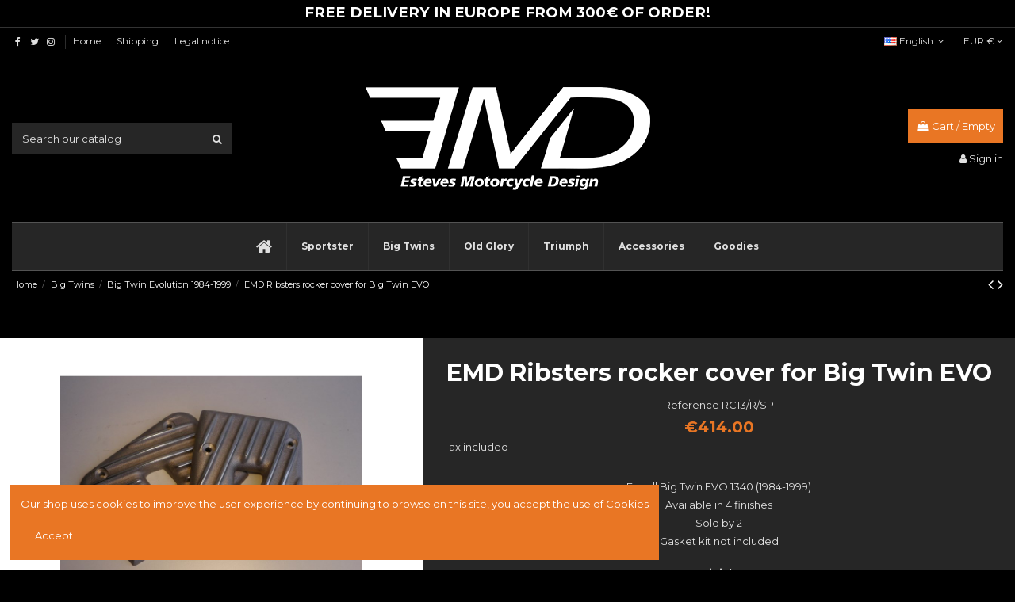

--- FILE ---
content_type: text/html; charset=utf-8
request_url: https://www.estmd.com/en/big-twin-evolution-1984-1999/19-57-emd-ribsters-rocker-cover-for-big-twin-evo.html
body_size: 19052
content:
<!doctype html>
<html lang="en">

<head>
    
        
  <meta charset="utf-8">


  <meta http-equiv="x-ua-compatible" content="ie=edge">



  


  
  



  <title>EMD Ribsters rocker cover for Big Twin EVO | EMD Motorcycles</title>
  
    
  
  
    <script data-keepinline="true">
    var cdcGtmApi = '//www.estmd.com/en/module/cdc_googletagmanager/async';
    var ajaxShippingEvent = 1;
    var ajaxPaymentEvent = 1;

/* datalayer */
dataLayer = window.dataLayer || [];
    let cdcDatalayer = {"event":"view_item","pageCategory":"product","ecommerce":{"currency":"EUR","value":"345","items":[{"item_id":"19-57","item_name":"EMD Ribsters rocker cover for Big Twin EVO","item_reference":"RC13/R/SP","item_category":"Big Twins","item_category2":"Big Twin Evolution 1984-1999","item_variant":"Semi poli","price":"345","price_tax_exc":"345","price_tax_inc":"414","quantity":1,"google_business_vertical":"retail"}]}};
    dataLayer.push(cdcDatalayer);

/* call to GTM Tag */
(function(w,d,s,l,i){w[l]=w[l]||[];w[l].push({'gtm.start':
new Date().getTime(),event:'gtm.js'});var f=d.getElementsByTagName(s)[0],
j=d.createElement(s),dl=l!='dataLayer'?'&l='+l:'';j.async=true;j.src=
'https://www.googletagmanager.com/gtm.js?id='+i+dl;f.parentNode.insertBefore(j,f);
})(window,document,'script','dataLayer','GTM-PKCBTHQ');

/* async call to avoid cache system for dynamic data */
dataLayer.push({
  'event': 'datalayer_ready'
});
</script>
  
  <meta name="description" content="By online your EMD Ribsters rocker cover for Big Twin EVO direct from manufacturer. We ship worldwide. Esteves Motorcycles Design">
  <meta name="keywords" content="">
    
      <link rel="canonical" href="https://www.estmd.com/en/big-twin-evolution-1984-1999/19-emd-ribsters-rocker-cover-for-big-twin-evo.html">
    

  
          <link rel="alternate" href="https://www.estmd.com/fr/big-twin-evolution-1984-1999/19-cache-culbuteurs-nervure-emd-pour-big-twin-evo.html" hreflang="fr">
            <link rel="alternate" href="https://www.estmd.com/fr/big-twin-evolution-1984-1999/19-cache-culbuteurs-nervure-emd-pour-big-twin-evo.html" hreflang="x-default">
                <link rel="alternate" href="https://www.estmd.com/en/big-twin-evolution-1984-1999/19-emd-ribsters-rocker-cover-for-big-twin-evo.html" hreflang="en-us">
            

  
    <script type="application/ld+json">
  {
    "@context": "https://schema.org",
    "@id": "#store-organization",
    "@type": "Organization",
    "name" : "EMD Motorcycles",
    "url" : "https://www.estmd.com/en/",
  
      "logo": {
        "@type": "ImageObject",
        "url":"https://www.estmd.com/img/logo-1673001514.jpg"
      }
      }
</script>

<script type="application/ld+json">
  {
    "@context": "https://schema.org",
    "@type": "WebPage",
    "isPartOf": {
      "@type": "WebSite",
      "url":  "https://www.estmd.com/en/",
      "name": "EMD Motorcycles"
    },
    "name": "EMD Ribsters rocker cover for Big Twin EVO | EMD Motorcycles",
    "url":  "https://www.estmd.com/en/big-twin-evolution-1984-1999/19-57-emd-ribsters-rocker-cover-for-big-twin-evo.html"
  }
</script>


  <script type="application/ld+json">
    {
      "@context": "https://schema.org",
      "@type": "BreadcrumbList",
      "itemListElement": [
                  {
            "@type": "ListItem",
            "position": 1,
            "name": "Home",
            "item": "https://www.estmd.com/en/"
          },              {
            "@type": "ListItem",
            "position": 2,
            "name": "Big Twins",
            "item": "https://www.estmd.com/en/7-big-twins"
          },              {
            "@type": "ListItem",
            "position": 3,
            "name": "Big Twin Evolution 1984-1999",
            "item": "https://www.estmd.com/en/8-big-twin-evolution-1984-1999"
          },              {
            "@type": "ListItem",
            "position": 4,
            "name": "EMD Ribsters rocker cover for Big Twin EVO",
            "item": "https://www.estmd.com/en/big-twin-evolution-1984-1999/19-57-emd-ribsters-rocker-cover-for-big-twin-evo.html#/finish-semi_poli"
          }          ]
    }
  </script>


  

  
        <script type="application/ld+json">
  {
    "@context": "https://schema.org/",
    "@type": "Product",
    "@id": "#product-snippet-id",
    "name": "EMD Ribsters rocker cover for Big Twin EVO",
    "description": "By online your EMD Ribsters rocker cover for Big Twin EVO direct from manufacturer. We ship worldwide. Esteves Motorcycles Design",
    "category": "Big Twin Evolution 1984-1999",
    "image" :"https://www.estmd.com/66-home_default/emd-ribsters-rocker-cover-for-big-twin-evo.jpg",    "sku": "RC13/R",
    "mpn": "RC13/R"
        ,
    "brand": {
      "@type": "Brand",
      "name": "EMD Motorcycles"
    }
            ,
    "weight": {
        "@context": "https://schema.org",
        "@type": "QuantitativeValue",
        "value": "3.000000",
        "unitCode": "kg"
    }
        ,
    "offers": {
      "@type": "Offer",
      "priceCurrency": "EUR",
      "name": "EMD Ribsters rocker cover for Big Twin EVO",
      "price": "414",
      "url": "https://www.estmd.com/en/big-twin-evolution-1984-1999/19-57-emd-ribsters-rocker-cover-for-big-twin-evo.html#/6-finish-semi_poli",
      "priceValidUntil": "2026-02-10",
              "image": ["https://www.estmd.com/70-thickbox_default/emd-ribsters-rocker-cover-for-big-twin-evo.jpg"],
            "sku": "RC13/R",
      "mpn": "RC13/R",
                    "availability": "https://schema.org/InStock",
      "seller": {
        "@type": "Organization",
        "name": "EMD Motorcycles"
      }
    }
      }
</script>


  
    
  



    <meta property="og:type" content="product">
    <meta property="og:url" content="https://www.estmd.com/en/big-twin-evolution-1984-1999/19-57-emd-ribsters-rocker-cover-for-big-twin-evo.html">
    <meta property="og:title" content="EMD Ribsters rocker cover for Big Twin EVO | EMD Motorcycles">
    <meta property="og:site_name" content="EMD Motorcycles">
    <meta property="og:description" content="By online your EMD Ribsters rocker cover for Big Twin EVO direct from manufacturer. We ship worldwide. Esteves Motorcycles Design">
            <meta property="og:image" content="https://www.estmd.com/66-thickbox_default/emd-ribsters-rocker-cover-for-big-twin-evo.jpg">
        <meta property="og:image:width" content="1100">
        <meta property="og:image:height" content="1422">
    




      <meta name="viewport" content="width=device-width, initial-scale=1">
  




  <link rel="icon" type="image/vnd.microsoft.icon" href="https://www.estmd.com/img/favicon.ico?1673001514">
  <link rel="shortcut icon" type="image/x-icon" href="https://www.estmd.com/img/favicon.ico?1673001514">
    




    <link rel="stylesheet" href="/modules/ps_checkout/views/css/payments.css?version=4.4.0" type="text/css" media="all">
  <link rel="stylesheet" href="https://www.estmd.com/themes/warehouse/assets/cache/theme-e6d7bf115.css" type="text/css" media="all">




<link rel="preload" as="font"
      href="/themes/warehouse/assets/css/font-awesome/fonts/fontawesome-webfont.woff?v=4.7.0"
      type="font/woff" crossorigin="anonymous">
<link rel="preload" as="font"
      href="/themes/warehouse/assets/css/font-awesome/fonts/fontawesome-webfont.woff2?v=4.7.0"
      type="font/woff2" crossorigin="anonymous">


<link  rel="preload stylesheet"  as="style" href="/themes/warehouse/assets/css/font-awesome/css/font-awesome-preload.css"
       type="text/css" crossorigin="anonymous">





  

  <script>
        var elementorFrontendConfig = {"isEditMode":"","stretchedSectionContainer":"","instagramToken":"","is_rtl":false,"ajax_csfr_token_url":"https:\/\/www.estmd.com\/en\/module\/iqitelementor\/Actions?process=handleCsfrToken&ajax=1"};
        var iqitTheme = {"rm_sticky":"down","rm_breakpoint":0,"op_preloader":"0","cart_style":"side","cart_confirmation":"notification","h_layout":"1","f_fixed":"","f_layout":"1","h_absolute":"0","h_sticky":"0","hw_width":"inherit","mm_content":"accordion","hm_submenu_width":"fullwidth-background","h_search_type":"full","pl_lazyload":true,"pl_infinity":true,"pl_rollover":false,"pl_crsl_autoplay":false,"pl_slider_ld":4,"pl_slider_d":4,"pl_slider_t":3,"pl_slider_p":1,"pp_thumbs":"bottom","pp_zoom":"modalzoom","pp_image_layout":"carousel","pp_tabs":"tabha","pl_grid_qty":false};
        var iqitcountdown_days = "d.";
        var iqitfdc_from = 0;
        var iqitmegamenu = {"sticky":"false","containerSelector":"#wrapper > .container"};
        var iqitreviews = [];
        var prestashop = {"cart":{"products":[],"totals":{"total":{"type":"total","label":"Total","amount":0,"value":"\u20ac0.00"},"total_including_tax":{"type":"total","label":"Total (tax incl.)","amount":0,"value":"\u20ac0.00"},"total_excluding_tax":{"type":"total","label":"Total (tax excl.)","amount":0,"value":"\u20ac0.00"}},"subtotals":{"products":{"type":"products","label":"Subtotal","amount":0,"value":"\u20ac0.00"},"discounts":null,"shipping":{"type":"shipping","label":"Shipping","amount":0,"value":""},"tax":null},"products_count":0,"summary_string":"0 items","vouchers":{"allowed":1,"added":[]},"discounts":[],"minimalPurchase":0,"minimalPurchaseRequired":""},"currency":{"id":1,"name":"Euro","iso_code":"EUR","iso_code_num":"978","sign":"\u20ac"},"customer":{"lastname":null,"firstname":null,"email":null,"birthday":null,"newsletter":null,"newsletter_date_add":null,"optin":null,"website":null,"company":null,"siret":null,"ape":null,"is_logged":false,"gender":{"type":null,"name":null},"addresses":[]},"language":{"name":"English (English)","iso_code":"en","locale":"en-US","language_code":"en-us","is_rtl":"0","date_format_lite":"m\/d\/Y","date_format_full":"m\/d\/Y H:i:s","id":2},"page":{"title":"","canonical":"https:\/\/www.estmd.com\/en\/big-twin-evolution-1984-1999\/19-emd-ribsters-rocker-cover-for-big-twin-evo.html","meta":{"title":"EMD Ribsters rocker cover for Big Twin EVO | EMD Motorcycles","description":"By online your EMD Ribsters rocker cover for Big Twin EVO direct from manufacturer. We ship worldwide. Esteves Motorcycles Design","keywords":"","robots":"index"},"page_name":"product","body_classes":{"lang-en":true,"lang-rtl":false,"country-FR":true,"currency-EUR":true,"layout-full-width":true,"page-product":true,"tax-display-enabled":true,"product-id-19":true,"product-EMD Ribsters rocker cover for Big Twin EVO":true,"product-id-category-8":true,"product-id-manufacturer-0":true,"product-id-supplier-0":true,"product-available-for-order":true},"admin_notifications":[]},"shop":{"name":"EMD Motorcycles","logo":"https:\/\/www.estmd.com\/img\/logo-1673001514.jpg","stores_icon":"https:\/\/www.estmd.com\/img\/logo_stores.png","favicon":"https:\/\/www.estmd.com\/img\/favicon.ico"},"urls":{"base_url":"https:\/\/www.estmd.com\/","current_url":"https:\/\/www.estmd.com\/en\/big-twin-evolution-1984-1999\/19-57-emd-ribsters-rocker-cover-for-big-twin-evo.html","shop_domain_url":"https:\/\/www.estmd.com","img_ps_url":"https:\/\/www.estmd.com\/img\/","img_cat_url":"https:\/\/www.estmd.com\/img\/c\/","img_lang_url":"https:\/\/www.estmd.com\/img\/l\/","img_prod_url":"https:\/\/www.estmd.com\/img\/p\/","img_manu_url":"https:\/\/www.estmd.com\/img\/m\/","img_sup_url":"https:\/\/www.estmd.com\/img\/su\/","img_ship_url":"https:\/\/www.estmd.com\/img\/s\/","img_store_url":"https:\/\/www.estmd.com\/img\/st\/","img_col_url":"https:\/\/www.estmd.com\/img\/co\/","img_url":"https:\/\/www.estmd.com\/themes\/warehouse\/assets\/img\/","css_url":"https:\/\/www.estmd.com\/themes\/warehouse\/assets\/css\/","js_url":"https:\/\/www.estmd.com\/themes\/warehouse\/assets\/js\/","pic_url":"https:\/\/www.estmd.com\/upload\/","pages":{"address":"https:\/\/www.estmd.com\/en\/address","addresses":"https:\/\/www.estmd.com\/en\/addresses","authentication":"https:\/\/www.estmd.com\/en\/login","cart":"https:\/\/www.estmd.com\/en\/cart","category":"https:\/\/www.estmd.com\/en\/index.php?controller=category","cms":"https:\/\/www.estmd.com\/en\/index.php?controller=cms","contact":"https:\/\/www.estmd.com\/en\/contact-us","discount":"https:\/\/www.estmd.com\/en\/discount","guest_tracking":"https:\/\/www.estmd.com\/en\/guest-tracking","history":"https:\/\/www.estmd.com\/en\/order-history","identity":"https:\/\/www.estmd.com\/en\/identity","index":"https:\/\/www.estmd.com\/en\/","my_account":"https:\/\/www.estmd.com\/en\/my-account","order_confirmation":"https:\/\/www.estmd.com\/en\/order-confirmation","order_detail":"https:\/\/www.estmd.com\/en\/index.php?controller=order-detail","order_follow":"https:\/\/www.estmd.com\/en\/order-follow","order":"https:\/\/www.estmd.com\/en\/order","order_return":"https:\/\/www.estmd.com\/en\/index.php?controller=order-return","order_slip":"https:\/\/www.estmd.com\/en\/credit-slip","pagenotfound":"https:\/\/www.estmd.com\/en\/page-not-found","password":"https:\/\/www.estmd.com\/en\/password-recovery","pdf_invoice":"https:\/\/www.estmd.com\/en\/index.php?controller=pdf-invoice","pdf_order_return":"https:\/\/www.estmd.com\/en\/index.php?controller=pdf-order-return","pdf_order_slip":"https:\/\/www.estmd.com\/en\/index.php?controller=pdf-order-slip","prices_drop":"https:\/\/www.estmd.com\/en\/prices-drop","product":"https:\/\/www.estmd.com\/en\/index.php?controller=product","search":"https:\/\/www.estmd.com\/en\/search","sitemap":"https:\/\/www.estmd.com\/en\/sitemap","stores":"https:\/\/www.estmd.com\/en\/stores","supplier":"https:\/\/www.estmd.com\/en\/supplier","register":"https:\/\/www.estmd.com\/en\/login?create_account=1","order_login":"https:\/\/www.estmd.com\/en\/order?login=1"},"alternative_langs":{"fr":"https:\/\/www.estmd.com\/fr\/big-twin-evolution-1984-1999\/19-cache-culbuteurs-nervure-emd-pour-big-twin-evo.html","en-us":"https:\/\/www.estmd.com\/en\/big-twin-evolution-1984-1999\/19-emd-ribsters-rocker-cover-for-big-twin-evo.html"},"theme_assets":"\/themes\/warehouse\/assets\/","actions":{"logout":"https:\/\/www.estmd.com\/en\/?mylogout="},"no_picture_image":{"bySize":{"small_default":{"url":"https:\/\/www.estmd.com\/img\/p\/en-default-small_default.jpg","width":98,"height":127},"cart_default":{"url":"https:\/\/www.estmd.com\/img\/p\/en-default-cart_default.jpg","width":125,"height":162},"home_default":{"url":"https:\/\/www.estmd.com\/img\/p\/en-default-home_default.jpg","width":236,"height":305},"large_default":{"url":"https:\/\/www.estmd.com\/img\/p\/en-default-large_default.jpg","width":381,"height":492},"medium_default":{"url":"https:\/\/www.estmd.com\/img\/p\/en-default-medium_default.jpg","width":452,"height":584},"thickbox_default":{"url":"https:\/\/www.estmd.com\/img\/p\/en-default-thickbox_default.jpg","width":1100,"height":1422}},"small":{"url":"https:\/\/www.estmd.com\/img\/p\/en-default-small_default.jpg","width":98,"height":127},"medium":{"url":"https:\/\/www.estmd.com\/img\/p\/en-default-large_default.jpg","width":381,"height":492},"large":{"url":"https:\/\/www.estmd.com\/img\/p\/en-default-thickbox_default.jpg","width":1100,"height":1422},"legend":""}},"configuration":{"display_taxes_label":true,"display_prices_tax_incl":true,"is_catalog":false,"show_prices":true,"opt_in":{"partner":false},"quantity_discount":{"type":"discount","label":"Unit discount"},"voucher_enabled":1,"return_enabled":0},"field_required":[],"breadcrumb":{"links":[{"title":"Home","url":"https:\/\/www.estmd.com\/en\/"},{"title":"Big Twins","url":"https:\/\/www.estmd.com\/en\/7-big-twins"},{"title":"Big Twin Evolution 1984-1999","url":"https:\/\/www.estmd.com\/en\/8-big-twin-evolution-1984-1999"},{"title":"EMD Ribsters rocker cover for Big Twin EVO","url":"https:\/\/www.estmd.com\/en\/big-twin-evolution-1984-1999\/19-57-emd-ribsters-rocker-cover-for-big-twin-evo.html#\/finish-semi_poli"}],"count":4},"link":{"protocol_link":"https:\/\/","protocol_content":"https:\/\/"},"time":1769428379,"static_token":"7c83f71acfa58460d9b6bdce63dc62b1","token":"4a9333756a51cd29715f27f1a2b6431f","debug":false};
        var ps_checkout3dsEnabled = true;
        var ps_checkoutApplePayUrl = "https:\/\/www.estmd.com\/en\/module\/ps_checkout\/applepay";
        var ps_checkoutAutoRenderDisabled = false;
        var ps_checkoutCancelUrl = "https:\/\/www.estmd.com\/en\/module\/ps_checkout\/cancel";
        var ps_checkoutCardBrands = ["MASTERCARD","VISA","AMEX","CB_NATIONALE"];
        var ps_checkoutCardFundingSourceImg = "\/modules\/ps_checkout\/views\/img\/payment-cards.png";
        var ps_checkoutCardLogos = {"AMEX":"\/modules\/ps_checkout\/views\/img\/amex.svg","CB_NATIONALE":"\/modules\/ps_checkout\/views\/img\/cb.svg","DINERS":"\/modules\/ps_checkout\/views\/img\/diners.svg","DISCOVER":"\/modules\/ps_checkout\/views\/img\/discover.svg","JCB":"\/modules\/ps_checkout\/views\/img\/jcb.svg","MAESTRO":"\/modules\/ps_checkout\/views\/img\/maestro.svg","MASTERCARD":"\/modules\/ps_checkout\/views\/img\/mastercard.svg","UNIONPAY":"\/modules\/ps_checkout\/views\/img\/unionpay.svg","VISA":"\/modules\/ps_checkout\/views\/img\/visa.svg"};
        var ps_checkoutCartProductCount = 0;
        var ps_checkoutCheckUrl = "https:\/\/www.estmd.com\/en\/module\/ps_checkout\/check";
        var ps_checkoutCheckoutTranslations = {"checkout.go.back.link.title":"Go back to the Checkout","checkout.go.back.label":"Checkout","checkout.card.payment":"Card payment","checkout.page.heading":"Order summary","checkout.cart.empty":"Your shopping cart is empty.","checkout.page.subheading.card":"Card","checkout.page.subheading.paypal":"PayPal","checkout.payment.by.card":"You have chosen to pay by Card.","checkout.payment.by.paypal":"You have chosen to pay by PayPal.","checkout.order.summary":"Here is a short summary of your order:","checkout.order.amount.total":"The total amount of your order comes to","checkout.order.included.tax":"(tax incl.)","checkout.order.confirm.label":"Please confirm your order by clicking &quot;I confirm my order&quot;.","paypal.hosted-fields.label.card-name":"Card holder name","paypal.hosted-fields.placeholder.card-name":"Card holder name","paypal.hosted-fields.label.card-number":"Card number","paypal.hosted-fields.placeholder.card-number":"Card number","paypal.hosted-fields.label.expiration-date":"Expiry date","paypal.hosted-fields.placeholder.expiration-date":"MM\/YY","paypal.hosted-fields.label.cvv":"CVC","paypal.hosted-fields.placeholder.cvv":"XXX","payment-method-logos.title":"100% secure payments","express-button.cart.separator":"or","express-button.checkout.express-checkout":"Express Checkout","error.paypal-sdk":"No PayPal Javascript SDK Instance","error.google-pay-sdk":"No Google Pay Javascript SDK Instance","error.google-pay.transaction-info":"An error occurred fetching Google Pay transaction info","error.apple-pay-sdk":"No Apple Pay Javascript SDK Instance","error.apple-pay.payment-request":"An error occurred fetching Apple Pay payment request","checkout.payment.others.link.label":"Other payment methods","checkout.payment.others.confirm.button.label":"I confirm my order","checkout.form.error.label":"There was an error during the payment. Please try again or contact the support.","loader-component.label.header":"Thanks for your purchase!","loader-component.label.body":"Please wait, we are processing your payment","loader-component.label.body.longer":"This is taking longer than expected. Please wait...","error.paypal-sdk.contingency.cancel":"Card holder authentication canceled, please choose another payment method or try again.","error.paypal-sdk.contingency.error":"An error occurred on card holder authentication, please choose another payment method or try again.","error.paypal-sdk.contingency.failure":"Card holder authentication failed, please choose another payment method or try again.","error.paypal-sdk.contingency.unknown":"Card holder authentication cannot be checked, please choose another payment method or try again.","ok":"Ok","cancel":"Cancel","checkout.payment.token.delete.modal.header":"Delete this payment method?","checkout.payment.token.delete.modal.content":"The following payment method will be deleted from your account:","checkout.payment.token.delete.modal.confirm-button":"Delete payment method","checkout.payment.loader.processing-request":"Please wait, we are processing your request","APPLE_PAY_MERCHANT_SESSION_VALIDATION_ERROR":"We\u2019re unable to process your Apple Pay payment at the moment. This could be due to an issue verifying the payment setup for this website. Please try again later or choose a different payment method.","APPROVE_APPLE_PAY_VALIDATION_ERROR":"We encountered an issue while processing your Apple Pay payment. Please verify your order details and try again, or use a different payment method."};
        var ps_checkoutCheckoutUrl = "https:\/\/www.estmd.com\/en\/order";
        var ps_checkoutConfirmUrl = "https:\/\/www.estmd.com\/en\/order-confirmation";
        var ps_checkoutCreateUrl = "https:\/\/www.estmd.com\/en\/module\/ps_checkout\/create";
        var ps_checkoutCspNonce = "";
        var ps_checkoutCustomMarks = [];
        var ps_checkoutExpressCheckoutCartEnabled = false;
        var ps_checkoutExpressCheckoutOrderEnabled = false;
        var ps_checkoutExpressCheckoutProductEnabled = false;
        var ps_checkoutExpressCheckoutSelected = false;
        var ps_checkoutExpressCheckoutUrl = "https:\/\/www.estmd.com\/en\/module\/ps_checkout\/ExpressCheckout";
        var ps_checkoutFundingSource = "paypal";
        var ps_checkoutFundingSourcesSorted = ["card","paypal","paylater","bancontact","eps","giropay","ideal","mybank","p24","blik"];
        var ps_checkoutGooglePayUrl = "https:\/\/www.estmd.com\/en\/module\/ps_checkout\/googlepay";
        var ps_checkoutHostedFieldsContingencies = "SCA_WHEN_REQUIRED";
        var ps_checkoutHostedFieldsEnabled = true;
        var ps_checkoutHostedFieldsSelected = false;
        var ps_checkoutIconsPath = "\/modules\/ps_checkout\/views\/img\/icons\/";
        var ps_checkoutLanguageIsoCode = "en";
        var ps_checkoutLoaderImage = "\/modules\/ps_checkout\/views\/img\/loader.svg";
        var ps_checkoutPartnerAttributionId = "PrestaShop_Cart_PSXO_PSDownload";
        var ps_checkoutPayLaterCartPageButtonEnabled = false;
        var ps_checkoutPayLaterCategoryPageBannerEnabled = false;
        var ps_checkoutPayLaterHomePageBannerEnabled = false;
        var ps_checkoutPayLaterOrderPageBannerEnabled = false;
        var ps_checkoutPayLaterOrderPageButtonEnabled = false;
        var ps_checkoutPayLaterOrderPageMessageEnabled = false;
        var ps_checkoutPayLaterProductPageBannerEnabled = false;
        var ps_checkoutPayLaterProductPageButtonEnabled = false;
        var ps_checkoutPayLaterProductPageMessageEnabled = false;
        var ps_checkoutPayPalButtonConfiguration = null;
        var ps_checkoutPayPalEnvironment = "LIVE";
        var ps_checkoutPayPalOrderId = "";
        var ps_checkoutPayPalSdkConfig = {"clientId":"AXjYFXWyb4xJCErTUDiFkzL0Ulnn-bMm4fal4G-1nQXQ1ZQxp06fOuE7naKUXGkq2TZpYSiI9xXbs4eo","merchantId":"2KESBEXW7T3W2","currency":"EUR","intent":"capture","commit":"false","vault":"false","integrationDate":"2022-14-06","dataPartnerAttributionId":"PrestaShop_Cart_PSXO_PSDownload","dataCspNonce":"","dataEnable3ds":"true","enableFunding":"paylater","components":"marks,funding-eligibility"};
        var ps_checkoutPayWithTranslations = {"card":"Pay by Card - 100% secure payments","paypal":"Pay with a PayPal account","paylater":"Pay in installments with PayPal Pay Later","bancontact":"Pay by Bancontact","eps":"Pay by EPS","giropay":"Pay by Giropay","ideal":"Pay by iDEAL","mybank":"Pay by MyBank","p24":"Pay by Przelewy24","blik":"Pay by BLIK"};
        var ps_checkoutPaymentMethodLogosTitleImg = "\/modules\/ps_checkout\/views\/img\/lock_checkout.svg";
        var ps_checkoutPaymentUrl = "https:\/\/www.estmd.com\/en\/module\/ps_checkout\/payment";
        var ps_checkoutRenderPaymentMethodLogos = true;
        var ps_checkoutValidateUrl = "https:\/\/www.estmd.com\/en\/module\/ps_checkout\/validate";
        var ps_checkoutVaultUrl = "https:\/\/www.estmd.com\/en\/module\/ps_checkout\/vault";
        var ps_checkoutVersion = "4.4.0";
        var psemailsubscription_subscription = "https:\/\/www.estmd.com\/en\/module\/ps_emailsubscription\/subscription";
      </script>



  


    
            <meta property="product:pretax_price:amount" content="345">
        <meta property="product:pretax_price:currency" content="EUR">
        <meta property="product:price:amount" content="414">
        <meta property="product:price:currency" content="EUR">
                <meta property="product:weight:value" content="3.000000">
        <meta property="product:weight:units" content="kg">
    
    

    </head>

    <body id="product" class="lang-en country-fr currency-eur layout-full-width page-product tax-display-enabled product-id-19 product-emd-ribsters-rocker-cover-for-big-twin-evo product-id-category-8 product-id-manufacturer-0 product-id-supplier-0 product-available-for-order body-desktop-header-style-w-1       customer-not-logged">


    




    <!-- Google Tag Manager (noscript) -->
<noscript><iframe src="https://www.googletagmanager.com/ns.html?id=GTM-PKCBTHQ"
height="0" width="0" style="display:none;visibility:hidden"></iframe></noscript>
<!-- End Google Tag Manager (noscript) -->



<main id="main-page-content"  >
    
            

    <header id="header" class="desktop-header-style-w-1">
        
            
  <div class="header-banner">
    

            <div class="elementor-displayBanner">
            		<style class="elementor-frontend-stylesheet">.elementor-element.elementor-element-0i6wu3r > .elementor-container{min-height:30px;}.elementor-element.elementor-element-0i6wu3r{border-style:solid;border-width:0px 0px 1px 0px;border-color:rgba(255,255,255,0.2);margin-top:0px;margin-bottom:0px;padding:2px 0px 2px 0px;}.elementor-element.elementor-element-dloek2q{text-align:center;}.elementor-element.elementor-element-dloek2q .elementor-heading-title, .elementor-element.elementor-element-dloek2q .elementor-heading-title a{color:#ffffff;}.elementor-element.elementor-element-dloek2q .elementor-heading-title{font-size:1.4em;font-weight:bold;text-transform:uppercase;}</style>
				<div class="elementor">
											                        <div class="elementor-section elementor-element elementor-element-0i6wu3r elementor-top-section elementor-section-stretched elementor-section-full_width elementor-section-height-min-height elementor-section-height-default elementor-section-items-middle elementor-section-content-middle animated fadeIn" data-animation="fadeIn" data-element_type="section">
                            
                           

                            <div class="elementor-container  elementor-column-gap-no      "
                                                                >
                                <div class="elementor-row  ">
                                                                
                            		<div class="elementor-column elementor-element elementor-element-jl3g53i elementor-col-100 elementor-top-column" data-element_type="column">
			<div class="elementor-column-wrap elementor-element-populated">
				<div class="elementor-widget-wrap">
		        <div class="elementor-widget elementor-element elementor-element-dloek2q elementor-widget-heading" data-element_type="heading">
                <div class="elementor-widget-container">
            <span class="elementor-heading-title elementor-size-medium none"><span>Free delivery in Europe from 300€ of order!</span></span>        </div>
                </div>
        				</div>
			</div>
		</div>
		                             
                                                            </div>
                                
                                                            </div>
                        </div>
                							</div>
		
        </div>
    



  </div>




            <nav class="header-nav">
        <div class="container">
    
        <div class="row justify-content-between">
            <div class="col col-auto col-md left-nav">
                 <div class="d-inline-block"> 

<ul class="social-links _topbar" itemscope itemtype="https://schema.org/Organization" itemid="#store-organization">
    <li class="facebook"><a itemprop="sameAs" href="https://www.facebook.com/emdkillerparts/" target="_blank" rel="noreferrer noopener"><i class="fa fa-facebook fa-fw" aria-hidden="true"></i></a></li>  <li class="twitter"><a itemprop="sameAs" href="https://twitter.com/Estevesmotor" target="_blank" rel="noreferrer noopener"><i class="fa fa-twitter fa-fw" aria-hidden="true"></i></a></li>  <li class="instagram"><a itemprop="sameAs" href="http://instagram.com/emdkillerparts" target="_blank" rel="noreferrer noopener"><i class="fa fa-instagram fa-fw" aria-hidden="true"></i></a></li>          </ul>

 </div>                             <div class="block-iqitlinksmanager block-iqitlinksmanager-2 block-links-inline d-inline-block">
            <ul>
                                                            <li>
                            <a
                                    href="https://www.estmd.com/en/content/category/1-accueil"
                                    title=""                                                                >
                                Home
                            </a>
                        </li>
                                                                                <li>
                            <a
                                    href="https://www.estmd.com/en/content/1-shipping"
                                    title="Our shipping conditions"                                                                >
                                Shipping
                            </a>
                        </li>
                                                                                <li>
                            <a
                                    href="https://www.estmd.com/en/content/2-legal-notice"
                                    title="Legal notice"                                                                >
                                Legal notice
                            </a>
                        </li>
                                                </ul>
        </div>
    
            </div>
            <div class="col col-auto center-nav text-center">
                
             </div>
            <div class="col col-auto col-md right-nav text-right">
                

<div id="language_selector" class="d-inline-block">
    <div class="language-selector-wrapper d-inline-block">
        <div class="language-selector dropdown js-dropdown">
            <a class="expand-more" data-toggle="dropdown" data-iso-code="en"><img width="16" height="11" src="https://www.estmd.com/img/l/2.jpg" alt="English" class="img-fluid lang-flag" /> English <i class="fa fa-angle-down fa-fw" aria-hidden="true"></i></a>
            <div class="dropdown-menu">
                <ul>
                                            <li >
                            <a href="https://www.estmd.com/fr/big-twin-evolution-1984-1999/19-cache-culbuteurs-nervure-emd-pour-big-twin-evo.html" rel="alternate" hreflang="fr"
                               class="dropdown-item"><img width="16" height="11" src="https://www.estmd.com/img/l/1.jpg" alt="Français" class="img-fluid lang-flag"  data-iso-code="fr"/> Français</a>
                        </li>
                                            <li  class="current" >
                            <a href="https://www.estmd.com/en/big-twin-evolution-1984-1999/19-emd-ribsters-rocker-cover-for-big-twin-evo.html" rel="alternate" hreflang="en"
                               class="dropdown-item"><img width="16" height="11" src="https://www.estmd.com/img/l/2.jpg" alt="English" class="img-fluid lang-flag"  data-iso-code="en"/> English</a>
                        </li>
                                    </ul>
            </div>
        </div>
    </div>
</div>
<div id="currency_selector" class="d-inline-block">
    <div class="currency-selector dropdown js-dropdown d-inline-block">
        <a class="expand-more" data-toggle="dropdown">EUR  € <i class="fa fa-angle-down" aria-hidden="true"></i></a>
        <div class="dropdown-menu">
            <ul>
                                    <li  class="current" >
                        <a title="Euro" rel="nofollow" href="https://www.estmd.com/en/big-twin-evolution-1984-1999/19-emd-ribsters-rocker-cover-for-big-twin-evo.html?SubmitCurrency=1&amp;id_currency=1"
                           class="dropdown-item">EUR  €</a>
                    </li>
                                    <li >
                        <a title="US Dollar" rel="nofollow" href="https://www.estmd.com/en/big-twin-evolution-1984-1999/19-emd-ribsters-rocker-cover-for-big-twin-evo.html?SubmitCurrency=1&amp;id_currency=2"
                           class="dropdown-item">USD  $</a>
                    </li>
                            </ul>
        </div>
    </div>
</div>

             </div>
        </div>

                        </div>
            </nav>
        



<div id="desktop-header" class="desktop-header-style-1">
    
            
<div class="header-top">
    <div id="desktop-header-container" class="container">
        <div class="row align-items-center">
                            <div class="col col-header-left">
                                        <!-- Block search module TOP -->

<!-- Block search module TOP -->
<div id="search_widget" class="search-widget" data-search-controller-url="https://www.estmd.com/en/module/iqitsearch/searchiqit">
    <form method="get" action="https://www.estmd.com/en/module/iqitsearch/searchiqit">
        <div class="input-group">
            <input type="text" name="s" value="" data-all-text="Show all results"
                   data-blog-text="Blog post"
                   data-product-text="Product"
                   data-brands-text="Brand"
                   autocomplete="off" autocorrect="off" autocapitalize="off" spellcheck="false"
                   placeholder="Search our catalog" class="form-control form-search-control" />
            <button type="submit" class="search-btn">
                <i class="fa fa-search"></i>
            </button>
        </div>
    </form>
</div>
<!-- /Block search module TOP -->

<!-- /Block search module TOP -->


                    
                </div>
                <div class="col col-header-center text-center">
                    <div id="desktop_logo">
                        
  <a href="https://www.estmd.com/en/">
    <img class="logo img-fluid"
         src="https://www.estmd.com/img/logo-1673001514.jpg"
          srcset="/img/cms/logo-blanc.png 2x"         alt="EMD Motorcycles"
         width="359"
         height="130"
    >
  </a>

                    </div>
                    
                </div>
                        <div class="col  col-header-right text-right">
                                    
                                            <div id="ps-shoppingcart-wrapper">
    <div id="ps-shoppingcart"
         class="header-cart-default ps-shoppingcart side-cart">
         <div id="blockcart" class="blockcart cart-preview"
         data-refresh-url="//www.estmd.com/en/module/ps_shoppingcart/ajax">
        <a id="cart-toogle" class="cart-toogle header-btn header-cart-btn" data-toggle="dropdown" data-display="static">
            <i class="fa fa-shopping-bag fa-fw icon" aria-hidden="true"><span class="cart-products-count-btn  d-none">0</span></i>
            <span class="info-wrapper">
            <span class="title">Cart</span>
            <span class="cart-toggle-details">
            <span class="text-faded cart-separator"> / </span>
                            Empty
                        </span>
            </span>
        </a>
        <div id="_desktop_blockcart-content" class="dropdown-menu-custom dropdown-menu">
    <div id="blockcart-content" class="blockcart-content" >
        <div class="cart-title">
            <span class="modal-title">Your cart</span>
            <button type="button" id="js-cart-close" class="close">
                <span>×</span>
            </button>
            <hr>
        </div>
                    <span class="no-items">There are no more items in your cart</span>
            </div>
</div> </div>




    </div>
</div>

                                        
                
                <div id="user_info">
            <a
                href="https://www.estmd.com/en/my-account"
                title="Log in to your customer account"
                rel="nofollow"
        ><i class="fa fa-user" aria-hidden="true"></i>
            <span>Sign in</span>
        </a>
    </div>


                
            </div>
            <div class="col-12">
                <div class="row">
                    
                </div>
            </div>
        </div>
    </div>
</div>
<div class="container iqit-megamenu-container"><div id="iqitmegamenu-wrapper" class="iqitmegamenu-wrapper iqitmegamenu-all">
	<div class="container container-iqitmegamenu">
		<div id="iqitmegamenu-horizontal" class="iqitmegamenu  clearfix" role="navigation">

						
			<nav id="cbp-hrmenu" class="cbp-hrmenu cbp-horizontal cbp-hrsub-narrow">
				<ul>
											<li id="cbp-hrmenu-tab-1"
							class="cbp-hrmenu-tab cbp-hrmenu-tab-1 cbp-onlyicon ">
							<a href="https://www.estmd.com/en/" class="nav-link" 
										>
										

										<span class="cbp-tab-title"> <i
												class="icon fa fa-home cbp-mainlink-icon"></i>
											</span>
																			</a>
																</li>
												<li id="cbp-hrmenu-tab-2"
							class="cbp-hrmenu-tab cbp-hrmenu-tab-2  cbp-has-submeu">
							<a href="https://www.estmd.com/en/5-sportster" class="nav-link" 
										>
										

										<span class="cbp-tab-title">
											Sportster											<i class="fa fa-angle-down cbp-submenu-aindicator"></i></span>
																			</a>
																			<div class="cbp-hrsub col-4">
											<div class="cbp-hrsub-inner">
												<div class="container iqitmegamenu-submenu-container">
													
																																													




<div class="row menu_row menu-element  first_rows menu-element-id-1">
                

                                                




    <div class="col-6 cbp-menu-column cbp-menu-element menu-element-id-2 ">
        <div class="cbp-menu-column-inner">
                        
                
                
                    
                                                    <div class="row cbp-categories-row">
                                                                                                            <div class="col-6">
                                            <div class="cbp-category-link-w"><a href="https://www.estmd.com/en/5-sportster"
                                                                                class="cbp-column-title nav-link cbp-category-title">Sportster</a>
                                                                                                                                                    
    <ul class="cbp-links cbp-category-tree"><li ><div class="cbp-category-link-w"><a href="https://www.estmd.com/en/6-sportster-1986-2003">Sportster 1986-2003</a></div></li><li ><div class="cbp-category-link-w"><a href="https://www.estmd.com/en/14-sportster-2004-up">Sportster 2004-UP</a></div></li></ul>

                                                                                            </div>
                                        </div>
                                                                                                </div>
                                            
                
            

            
            </div>    </div>
                                    




    <div class="col-6 cbp-menu-column cbp-menu-element menu-element-id-3 ">
        <div class="cbp-menu-column-inner">
                        
                
                
                    
                
            

            
            </div>    </div>
                            
                </div>
																													
																									</div>
											</div>
										</div>
																</li>
												<li id="cbp-hrmenu-tab-3"
							class="cbp-hrmenu-tab cbp-hrmenu-tab-3  cbp-has-submeu">
							<a href="https://www.estmd.com/en/7-big-twins" class="nav-link" 
										>
										

										<span class="cbp-tab-title">
											Big Twins											<i class="fa fa-angle-down cbp-submenu-aindicator"></i></span>
																			</a>
																			<div class="cbp-hrsub col-4">
											<div class="cbp-hrsub-inner">
												<div class="container iqitmegamenu-submenu-container">
													
																																													




<div class="row menu_row menu-element  first_rows menu-element-id-1">
                

                                                




    <div class="col-12 cbp-menu-column cbp-menu-element menu-element-id-2 ">
        <div class="cbp-menu-column-inner">
                        
                
                
                    
                                                    <div class="row cbp-categories-row">
                                                                                                            <div class="col-6">
                                            <div class="cbp-category-link-w"><a href="https://www.estmd.com/en/7-big-twins"
                                                                                class="cbp-column-title nav-link cbp-category-title">Big Twins</a>
                                                                                                                                                    
    <ul class="cbp-links cbp-category-tree"><li ><div class="cbp-category-link-w"><a href="https://www.estmd.com/en/8-big-twin-evolution-1984-1999">Big Twin Evolution 1984-1999</a></div></li><li ><div class="cbp-category-link-w"><a href="https://www.estmd.com/en/9-twin-cam-1999-2017">Twin Cam 1999-2017</a></div></li><li ><div class="cbp-category-link-w"><a href="https://www.estmd.com/en/12-milwaukee-eight-2018-up">Milwaukee Eight 2018-UP</a></div></li></ul>

                                                                                            </div>
                                        </div>
                                                                                                </div>
                                            
                
            

            
            </div>    </div>
                            
                </div>
																													
																									</div>
											</div>
										</div>
																</li>
												<li id="cbp-hrmenu-tab-4"
							class="cbp-hrmenu-tab cbp-hrmenu-tab-4  cbp-has-submeu">
							<a href="https://www.estmd.com/en/10-old-glory-pre-1984" class="nav-link" 
										>
										

										<span class="cbp-tab-title">
											Old Glory											<i class="fa fa-angle-down cbp-submenu-aindicator"></i></span>
																			</a>
																			<div class="cbp-hrsub col-4">
											<div class="cbp-hrsub-inner">
												<div class="container iqitmegamenu-submenu-container">
													
																																													




<div class="row menu_row menu-element  first_rows menu-element-id-1">
                

                                                




    <div class="col-12 cbp-menu-column cbp-menu-element menu-element-id-2 ">
        <div class="cbp-menu-column-inner">
                        
                
                
                    
                                                    <div class="row cbp-categories-row">
                                                                                                            <div class="col-6">
                                            <div class="cbp-category-link-w"><a href="https://www.estmd.com/en/10-old-glory-pre-1984"
                                                                                class="cbp-column-title nav-link cbp-category-title">Old Glory PRE-1984</a>
                                                                                                                                                    
    <ul class="cbp-links cbp-category-tree"><li ><div class="cbp-category-link-w"><a href="https://www.estmd.com/en/15-ironhead-xl">Ironhead / XL</a></div></li><li ><div class="cbp-category-link-w"><a href="https://www.estmd.com/en/16-shovelhead">Shovelhead</a></div></li><li ><div class="cbp-category-link-w"><a href="https://www.estmd.com/en/17-panhead">Panhead</a></div></li></ul>

                                                                                            </div>
                                        </div>
                                                                                                </div>
                                            
                
            

            
            </div>    </div>
                            
                </div>
																													
																									</div>
											</div>
										</div>
																</li>
												<li id="cbp-hrmenu-tab-5"
							class="cbp-hrmenu-tab cbp-hrmenu-tab-5 ">
							<a href="https://www.estmd.com/en/13-triumph" class="nav-link" 
										>
										

										<span class="cbp-tab-title">
											Triumph</span>
																			</a>
																</li>
												<li id="cbp-hrmenu-tab-6"
							class="cbp-hrmenu-tab cbp-hrmenu-tab-6 ">
							<a href="https://www.estmd.com/en/11-accessories" class="nav-link" 
										>
										

										<span class="cbp-tab-title">
											Accessories</span>
																			</a>
																</li>
												<li id="cbp-hrmenu-tab-7"
							class="cbp-hrmenu-tab cbp-hrmenu-tab-7 ">
							<a href="https://www.estmd.com/en/18-goodies" class="nav-link" 
										>
										

										<span class="cbp-tab-title">
											Goodies</span>
																			</a>
																</li>
											</ul>
				</nav>
			</div>
		</div>
		<div id="sticky-cart-wrapper"></div>
	</div>

		<div id="_desktop_iqitmegamenu-mobile">
		<div id="iqitmegamenu-mobile"
			class="mobile-menu js-mobile-menu  d-flex flex-column">

			<div class="mm-panel__header  mobile-menu__header-wrapper px-2 py-2">
				<div class="mobile-menu__header js-mobile-menu__header">

					<button type="button" class="mobile-menu__back-btn js-mobile-menu__back-btn btn">
						<span aria-hidden="true" class="fa fa-angle-left  align-middle mr-4"></span>
						<span class="mobile-menu__title js-mobile-menu__title paragraph-p1 align-middle"></span>
					</button>
					
				</div>
				<button type="button" class="btn btn-icon mobile-menu__close js-mobile-menu__close" aria-label="Close"
					data-toggle="dropdown">
					<span aria-hidden="true" class="fa fa-times"></span>
				</button>
			</div>

			<div class="position-relative mobile-menu__content flex-grow-1 mx-c16 my-c24 ">
				<ul
					class=" w-100  m-0 mm-panel__scroller mobile-menu__scroller px-4 py-4">
					<li class="mobile-menu__above-content"></li>
													



			
	<li class="mobile-menu__tab  d-flex flex-wrap js-mobile-menu__tab"><a  href="https://www.estmd.com/en/"  class="flex-fill mobile-menu__link ">Home</a></li><li class="mobile-menu__tab  d-flex flex-wrap js-mobile-menu__tab"><a  href="https://www.estmd.com/en/5-sportster"  class="flex-fill mobile-menu__link js-mobile-menu__link-accordion--has-submenu  ">Sportster</a><span class="mobile-menu__arrow js-mobile-menu__link-accordion--has-submenu"><i class="fa fa-angle-down mobile-menu__expand-icon" aria-hidden="true"></i><i class="fa fa-angle-up mobile-menu__close-icon" aria-hidden="true"></i></span><div class="mobile-menu__tab-row-break"></div>
	<ul class="mobile-menu__submenu  mobile-menu__submenu--accordion js-mobile-menu__submenu"><li class="mobile-menu__tab  d-flex flex-wrap js-mobile-menu__tab"><a  href="https://www.estmd.com/en/6-sportster-1986-2003"  class="flex-fill mobile-menu__link ">Sportster 1986-2003</a></li><li class="mobile-menu__tab  d-flex flex-wrap js-mobile-menu__tab"><a  href="https://www.estmd.com/en/14-sportster-2004-up"  class="flex-fill mobile-menu__link ">Sportster 2004-UP</a></li></ul>	</li><li class="mobile-menu__tab  d-flex flex-wrap js-mobile-menu__tab"><a  href="https://www.estmd.com/en/7-big-twins"  class="flex-fill mobile-menu__link js-mobile-menu__link-accordion--has-submenu  ">Big Twins</a><span class="mobile-menu__arrow js-mobile-menu__link-accordion--has-submenu"><i class="fa fa-angle-down mobile-menu__expand-icon" aria-hidden="true"></i><i class="fa fa-angle-up mobile-menu__close-icon" aria-hidden="true"></i></span><div class="mobile-menu__tab-row-break"></div>
	<ul class="mobile-menu__submenu  mobile-menu__submenu--accordion js-mobile-menu__submenu"><li class="mobile-menu__tab  d-flex flex-wrap js-mobile-menu__tab"><a  href="https://www.estmd.com/en/8-big-twin-evolution-1984-1999"  class="flex-fill mobile-menu__link ">Big Twin Evolution 1984-1999</a></li><li class="mobile-menu__tab  d-flex flex-wrap js-mobile-menu__tab"><a  href="https://www.estmd.com/en/9-twin-cam-1999-2017"  class="flex-fill mobile-menu__link ">Twin Cam 1999-2017</a></li><li class="mobile-menu__tab  d-flex flex-wrap js-mobile-menu__tab"><a  href="https://www.estmd.com/en/12-milwaukee-eight-2018-up"  class="flex-fill mobile-menu__link ">Milwaukee Eight 2018-UP</a></li></ul>	</li><li class="mobile-menu__tab  d-flex flex-wrap js-mobile-menu__tab"><a  href="https://www.estmd.com/en/10-old-glory-pre-1984"  class="flex-fill mobile-menu__link js-mobile-menu__link-accordion--has-submenu  ">Old Glory PRE-1984</a><span class="mobile-menu__arrow js-mobile-menu__link-accordion--has-submenu"><i class="fa fa-angle-down mobile-menu__expand-icon" aria-hidden="true"></i><i class="fa fa-angle-up mobile-menu__close-icon" aria-hidden="true"></i></span><div class="mobile-menu__tab-row-break"></div>
	<ul class="mobile-menu__submenu  mobile-menu__submenu--accordion js-mobile-menu__submenu"><li class="mobile-menu__tab  d-flex flex-wrap js-mobile-menu__tab"><a  href="https://www.estmd.com/en/15-ironhead-xl"  class="flex-fill mobile-menu__link ">Ironhead / XL</a></li><li class="mobile-menu__tab  d-flex flex-wrap js-mobile-menu__tab"><a  href="https://www.estmd.com/en/16-shovelhead"  class="flex-fill mobile-menu__link ">Shovelhead</a></li><li class="mobile-menu__tab  d-flex flex-wrap js-mobile-menu__tab"><a  href="https://www.estmd.com/en/17-panhead"  class="flex-fill mobile-menu__link ">Panhead</a></li></ul>	</li><li class="mobile-menu__tab  d-flex flex-wrap js-mobile-menu__tab"><a  href="https://www.estmd.com/en/13-triumph"  class="flex-fill mobile-menu__link ">Triumph</a></li><li class="mobile-menu__tab  d-flex flex-wrap js-mobile-menu__tab"><a  href="https://www.estmd.com/en/11-accessories"  class="flex-fill mobile-menu__link ">Accessories</a></li><li class="mobile-menu__tab  d-flex flex-wrap js-mobile-menu__tab"><a  href="https://www.estmd.com/en/18-goodies"  class="flex-fill mobile-menu__link ">Goodies</a></li><li class="mobile-menu__tab  d-flex flex-wrap js-mobile-menu__tab"><a  href="https://www.estmd.com/en/content/1-shipping"  class="flex-fill mobile-menu__link ">Shipping</a></li><li class="mobile-menu__tab  d-flex flex-wrap js-mobile-menu__tab"><a  href="https://www.estmd.com/en/content/3-terms-of-sales"  class="flex-fill mobile-menu__link ">Terms of Sales</a></li><li class="mobile-menu__tab  d-flex flex-wrap js-mobile-menu__tab"><a  href="https://www.estmd.com/en/content/2-legal-notice"  class="flex-fill mobile-menu__link ">Legal notice</a></li>	
												<li class="mobile-menu__below-content"> </li>
				</ul>
			</div>

			<div class="js-top-menu-bottom mobile-menu__footer justify-content-between px-4 py-4">
				

			<div class="d-flex align-items-start mobile-menu__language-currency js-mobile-menu__language-currency">

			
									


<div class="mobile-menu__language-selector d-inline-block mr-4">
    English
    <div class="mobile-menu__language-currency-dropdown">
        <ul>
                          
                <li class="my-3">
                    <a href="https://www.estmd.com/fr/big-twin-evolution-1984-1999/19-cache-culbuteurs-nervure-emd-pour-big-twin-evo.html" rel="alternate" class="text-reset"
                        hreflang="fr">
                            Français
                    </a>
                </li>
                                                             </ul>
    </div>
</div>							

			
									

<div class="mobile-menu__currency-selector d-inline-block">
    EUR     €    <div class="mobile-menu__language-currency-dropdown">
        <ul>
                                                         
                <li class="my-3"> 
                    <a title="US Dollar" rel="nofollow" href="https://www.estmd.com/en/big-twin-evolution-1984-1999/19-emd-ribsters-rocker-cover-for-big-twin-evo.html?SubmitCurrency=1&amp;id_currency=2" class="text-reset">
                        USD
                                                $                    </a>
                </li>
                                </ul>
    </div>
</div>							

			</div>


			<div class="mobile-menu__user">
			<a href="https://www.estmd.com/en/my-account" class="text-reset"><i class="fa fa-user" aria-hidden="true"></i>
				
									Sign in
								
			</a>
			</div>


			</div>
		</div>
	</div></div>


    </div>



    <div id="mobile-header" class="mobile-header-style-3">
                    <div class="container">
    <div class="mobile-main-bar">
        <div class="col-mobile-logo text-center">
            
  <a href="https://www.estmd.com/en/">
    <img class="logo img-fluid"
         src="https://www.estmd.com/img/logo-1673001514.jpg"
          srcset="/img/cms/logo-blanc.png 2x"         alt="EMD Motorcycles"
         width="359"
         height="130"
    >
  </a>

        </div>
    </div>
</div>
<div id="mobile-header-sticky">
    <div class="mobile-buttons-bar">
        <div class="container">
            <div class="row no-gutters align-items-center row-mobile-buttons">
                <div class="col  col-mobile-btn col-mobile-btn-menu text-center col-mobile-menu-dropdown js-col-mobile-menu-dropdown">
                    <a class="m-nav-btn js-m-nav-btn-menu"  data-toggle="dropdown" data-display="static"><i class="fa fa-bars" aria-hidden="true"></i>
                        <span>Menu</span></a>
                    <div id="mobile_menu_click_overlay"></div>
                    <div id="_mobile_iqitmegamenu-mobile" class="text-left dropdown-menu-custom dropdown-menu"></div>
                </div>
                <div id="mobile-btn-search" class="col col-mobile-btn col-mobile-btn-search text-center">
                    <a class="m-nav-btn" data-toggle="dropdown" data-display="static"><i class="fa fa-search" aria-hidden="true"></i>
                        <span>Search</span></a>
                    <div id="search-widget-mobile" class="dropdown-content dropdown-menu dropdown-mobile search-widget">
                        
                                                    
<!-- Block search module TOP -->
<form method="get" action="https://www.estmd.com/en/module/iqitsearch/searchiqit">
    <div class="input-group">
        <input type="text" name="s" value=""
               placeholder="Search"
               data-all-text="Show all results"
               data-blog-text="Blog post"
               data-product-text="Product"
               data-brands-text="Brand"
               autocomplete="off" autocorrect="off" autocapitalize="off" spellcheck="false"
               class="form-control form-search-control">
        <button type="submit" class="search-btn">
            <i class="fa fa-search"></i>
        </button>
    </div>
</form>
<!-- /Block search module TOP -->

                                                
                    </div>


                </div>
                <div class="col col-mobile-btn col-mobile-btn-account text-center">
                    <a href="https://www.estmd.com/en/my-account" class="m-nav-btn"><i class="fa fa-user" aria-hidden="true"></i>
                        <span>     
                                                            Sign in
                                                        </span></a>
                </div>

                

                                <div class="col col-mobile-btn col-mobile-btn-cart ps-shoppingcart text-center side-cart">
                   <div id="mobile-cart-wrapper">
                    <a id="mobile-cart-toogle" class="m-nav-btn" data-display="static" data-toggle="dropdown"><i class="fa fa-shopping-bag mobile-bag-icon" aria-hidden="true"><span id="mobile-cart-products-count" class="cart-products-count cart-products-count-btn">
                                
                                                                    0
                                                                
                            </span></i>
                        <span>Cart</span></a>
                    <div id="_mobile_blockcart-content" class="dropdown-menu-custom dropdown-menu"></div>
                   </div>
                </div>
                            </div>
        </div>
    </div>
</div>            </div>



        
    </header>
    

    <section id="wrapper">
        
        
<div class="container">
<nav data-depth="4" class="breadcrumb">
                <div class="row align-items-center">
                <div class="col">
                    <ol>
                        
                            


                                 
                                                                            <li>
                                            <a href="https://www.estmd.com/en/"><span>Home</span></a>
                                        </li>
                                                                    

                            


                                 
                                                                            <li>
                                            <a href="https://www.estmd.com/en/7-big-twins"><span>Big Twins</span></a>
                                        </li>
                                                                    

                            


                                 
                                                                            <li>
                                            <a href="https://www.estmd.com/en/8-big-twin-evolution-1984-1999"><span>Big Twin Evolution 1984-1999</span></a>
                                        </li>
                                                                    

                            


                                 
                                                                            <li>
                                            <span>EMD Ribsters rocker cover for Big Twin EVO</span>
                                        </li>
                                                                    

                                                    
                    </ol>
                </div>
                <div class="col col-auto"> <div id="iqitproductsnav">
            <a href="https://www.estmd.com/en/emd-catalog/88-296-emd-wtf-rocker-box-cover-for-shovel-sportster-04-up.html#/finish-brut" title="Previous product">
           <i class="fa fa-angle-left" aria-hidden="true"></i>        </a>
                <a href="https://www.estmd.com/en/emd-catalog/85-290-emd-knuckle-rocker-covers-for-1340-evo.html#/finish-brut" title="Next product">
             <i class="fa fa-angle-right" aria-hidden="true"></i>        </a>
    </div>


</div>
            </div>
            </nav>

</div>
        <div id="inner-wrapper" class="container">
            
            
                
   <aside id="notifications">
        
        
        
      
  </aside>
              

            

                
    <div id="content-wrapper" class="js-content-wrapper">
        
        
    <section id="main">
        <div id="product-preloader"><i class="fa fa-circle-o-notch fa-spin"></i></div>
        <div id="main-product-wrapper" class="product-container js-product-container">
        <meta content="https://www.estmd.com/en/big-twin-evolution-1984-1999/19-57-emd-ribsters-rocker-cover-for-big-twin-evo.html#/6-finish-semi_poli">


        <div class="row product-info-row">
            <div class="col-md-5 col-product-image">
                
                        

                            
                                    <div class="images-container js-images-container images-container-bottom">
                    
    <div class="product-cover">

        

    <ul class="product-flags js-product-flags">
            </ul>

        <div id="product-images-large" class="product-images-large swiper-container">
            <div class="swiper-wrapper">
            
                                                            <div class="product-lmage-large swiper-slide  js-thumb-selected">
                            <div class="easyzoom easyzoom-product">
                                <a href="https://www.estmd.com/70-thickbox_default/emd-ribsters-rocker-cover-for-big-twin-evo.jpg" class="js-easyzoom-trigger" rel="nofollow"></a>
                            </div>
                            <a class="expander" data-toggle="modal" data-target="#product-modal"><span><i class="fa fa-expand" aria-hidden="true"></i></span></a>                            <img
                                    data-src="https://www.estmd.com/70-large_default/emd-ribsters-rocker-cover-for-big-twin-evo.jpg"
                                    data-image-large-src="https://www.estmd.com/70-thickbox_default/emd-ribsters-rocker-cover-for-big-twin-evo.jpg"
                                    alt="product"
                                    content="https://www.estmd.com/70-large_default/emd-ribsters-rocker-cover-for-big-twin-evo.jpg"
                                    width="381"
                                    height="492"
                                    src="data:image/svg+xml,%3Csvg xmlns='http://www.w3.org/2000/svg' viewBox='0 0 381 492'%3E%3C/svg%3E"
                                    class="img-fluid swiper-lazy"
                            >
                        </div>
                                                    
            </div>
            <div class="swiper-button-prev swiper-button-inner-prev swiper-button-arrow"></div>
            <div class="swiper-button-next swiper-button-inner-next swiper-button-arrow"></div>
        </div>
    </div>


            

        <div class="js-qv-mask mask">
        <div id="product-images-thumbs" class="product-images js-qv-product-images swiper-container swiper-cls-fix desktop-swiper-cls-fix-5 swiper-cls-row-fix-1 tablet-swiper-cls-fix-5 mobile-swiper-cls-fix-5 ">
            <div class="swiper-wrapper">
            
                           <div class="swiper-slide"> <div class="thumb-container js-thumb-container">
                    <img
                            class="thumb js-thumb  selected js-thumb-selected  img-fluid swiper-lazy"
                            data-image-medium-src="https://www.estmd.com/70-medium_default/emd-ribsters-rocker-cover-for-big-twin-evo.jpg"
                            data-image-large-src="https://www.estmd.com/70-thickbox_default/emd-ribsters-rocker-cover-for-big-twin-evo.jpg"
                            src="data:image/svg+xml,%3Csvg xmlns='http://www.w3.org/2000/svg' viewBox='0 0 452 584'%3E%3C/svg%3E"
                            data-src="https://www.estmd.com/70-medium_default/emd-ribsters-rocker-cover-for-big-twin-evo.jpg"
                                                            alt="product"
                                title="product"
                                                        title="product"
                            width="452"
                            height="584"
                    >
                </div> </div>
                        
            </div>
            <div class="swiper-button-prev swiper-button-inner-prev swiper-button-arrow"></div>
            <div class="swiper-button-next swiper-button-inner-next swiper-button-arrow"></div>
        </div>
    </div>
    
            </div>




                            

                            
                                <div class="after-cover-tumbnails text-center"></div>
                            

                            
                                <div class="after-cover-tumbnails2 mt-4"></div>
                            
                        
                
            </div>

            <div class="col-md-7 col-product-info">
                <div id="col-product-info">
                
                    <div class="product_header_container clearfix">

                        
                                                    

                        
                        <h1 class="h1 page-title"><span>EMD Ribsters rocker cover for Big Twin EVO</span></h1>
                    
                        
                                                                                

                        
                            
                        

                                                    
                                


    <div class="product-prices js-product-prices">

        
                                        <div class="product-reference">
                    <label class="label">Reference </label>
                    <span>RC13/R/SP</span>
                </div>
                                


        
                    
                            
        

        
            <div class="">

                <div>
                    <span class="current-price"><span class="product-price current-price-value" content="414">
                                                                                      €414.00
                                                    </span></span>
                                    </div>

                
                                    
            </div>
        

        
                    

        
                    

        
                    

        

            <div class="tax-shipping-delivery-label">
                                    Tax included
                                
                
                                                                                                            </div>

        
            </div>






                            
                                            </div>
                

                <div class="product-information">
                    
                        <div id="product-description-short-19"
                              class="rte-content product-description"><p>For all Big Twin EVO 1340 (1984-1999)<br />
Available in 4 finishes<br />
Sold by 2<br />
Gasket kit not included</p>
</div>
                    

                    
                    <div class="product-actions js-product-actions">
                        
                            <form action="https://www.estmd.com/en/cart" method="post" id="add-to-cart-or-refresh">
                                <input type="hidden" name="token" value="7c83f71acfa58460d9b6bdce63dc62b1">
                                <input type="hidden" name="id_product" value="19"
                                       id="product_page_product_id">
                                <input type="hidden" name="id_customization" value="0" id="product_customization_id" class="js-product-customization-id">

                                
                                    
                                    <div class="product-variants js-product-variants">

                    <div class="clearfix product-variants-item product-variants-item-1">
            <span class="form-control-label">Finish</span>
                            <ul id="group_1">
                                            <li class="float-left input-container " data-toggle="tooltip" data-animation="false" data-placement="top"  data-container= ".product-variants" title="Noir">
                            <input class="input-color" type="radio" data-product-attribute="1"
                                   name="group[1]"
                                   value="1">
                            <span
                                                                            class="color texture" style="background-image: url(/img/co/1.jpg)"
                                                                ><span class="attribute-name sr-only">Noir</span></span>
                        </li>
                                            <li class="float-left input-container  attribute-not-in-stock" data-toggle="tooltip" data-animation="false" data-placement="top"  data-container= ".product-variants" title="Brut">
                            <input class="input-color" type="radio" data-product-attribute="1"
                                   name="group[1]"
                                   value="2">
                            <span
                                                                            class="color texture" style="background-image: url(/img/co/2.jpg)"
                                                                ><span class="attribute-name sr-only">Brut</span></span>
                        </li>
                                            <li class="float-left input-container " data-toggle="tooltip" data-animation="false" data-placement="top"  data-container= ".product-variants" title="Black Cut">
                            <input class="input-color" type="radio" data-product-attribute="1"
                                   name="group[1]"
                                   value="5">
                            <span
                                                                            class="color texture" style="background-image: url(/img/co/5.jpg)"
                                                                ><span class="attribute-name sr-only">Black Cut</span></span>
                        </li>
                                            <li class="float-left input-container " data-toggle="tooltip" data-animation="false" data-placement="top"  data-container= ".product-variants" title="Semi poli">
                            <input class="input-color" type="radio" data-product-attribute="1"
                                   name="group[1]"
                                   value="6" checked="checked">
                            <span
                                                                            class="color texture" style="background-image: url(/img/co/6.jpg)"
                                                                ><span class="attribute-name sr-only">Semi poli</span></span>
                        </li>
                                    </ul>
                    </div>
            </div>




                                

                                
                                                                    

                                
                                
                                    <div class="product-add-to-cart pt-3 js-product-add-to-cart">

            
            <div class="row extra-small-gutters product-quantity ">
                <div class="col col-12 col-sm-auto col-add-qty">
                    <div class="qty ">
                        <input
                                type="number"
                                name="qty"
                                id="quantity_wanted"
                                inputmode="numeric"
                                pattern="[0-9]*"
                                                                    value="1"
                                    min="1"
                                                                class="input-group "
                        >
                    </div>
                </div>
                <div class="col col-12 col-sm-auto col-add-btn ">
                    <div class="add">
                        <button
                                class="btn btn-primary btn-lg add-to-cart"
                                data-button-action="add-to-cart"
                                type="submit"
                                                        >
                            <i class="fa fa-shopping-bag fa-fw bag-icon" aria-hidden="true"></i>
                            <i class="fa fa-circle-o-notch fa-spin fa-fw spinner-icon" aria-hidden="true"></i>
                            Add to cart
                        </button>

                    </div>
                </div>
                
            </div>
            
        

        
            <p class="product-minimal-quantity js-product-minimal-quantity">
                            </p>
        
    
</div>
                                

                                
                                    <section class="product-discounts js-product-discounts mb-3">
</section>


                                

                                
                            </form>
                            
                                <div class="product-additional-info js-product-additional-info">
  

      <div class="social-sharing">
      <ul>
                  <li class="facebook">
            <a href="https://www.facebook.com/sharer.php?u=https%3A%2F%2Fwww.estmd.com%2Fen%2Fbig-twin-evolution-1984-1999%2F19-emd-ribsters-rocker-cover-for-big-twin-evo.html" title="Share" target="_blank" rel="nofollow noopener noreferrer">
                              <i class="fa fa-facebook" aria-hidden="true"></i>
                          </a>
          </li>
                  <li class="twitter">
            <a href="https://twitter.com/intent/tweet?text=EMD+Ribsters+rocker+cover+for+Big+Twin+EVO https%3A%2F%2Fwww.estmd.com%2Fen%2Fbig-twin-evolution-1984-1999%2F19-emd-ribsters-rocker-cover-for-big-twin-evo.html" title="Tweet" target="_blank" rel="nofollow noopener noreferrer">
                              <i class="fa fa-twitter" aria-hidden="true"></i>
                          </a>
          </li>
                  <li class="pinterest">
            <a href="https://www.pinterest.com/pin/create/button/?url=https%3A%2F%2Fwww.estmd.com%2Fen%2Fbig-twin-evolution-1984-1999%2F19-emd-ribsters-rocker-cover-for-big-twin-evo.html/&amp;media=https%3A%2F%2Fwww.estmd.com%2F66%2Femd-ribsters-rocker-cover-for-big-twin-evo.jpg&amp;description=EMD+Ribsters+rocker+cover+for+Big+Twin+EVO" title="Pinterest" target="_blank" rel="nofollow noopener noreferrer">
                              <i class="fa fa-pinterest-p" aria-hidden="true"></i>
                          </a>
          </li>
              </ul>
    </div>
  



</div>
                            
                        

                        
                            
                        

                        
                    </div>
                </div>
                </div>
            </div>

            
        </div>

            

                                    

    <div class="tabs product-tabs">
    <a name="products-tab-anchor" id="products-tab-anchor"> &nbsp;</a>
        <ul id="product-infos-tabs" class="nav nav-tabs">
                                        
                                        <li class="nav-item  empty-product-details" id="product-details-tab-nav">
                <a class="nav-link active" data-toggle="tab"
                   href="#product-details-tab">
                    Product Details
                </a>
            </li>
            
            
            
                            <li class="nav-item">
                    <a  data-toggle="tab"
                       href="#extra-0"
                                                                                            id="iqit-reviews-tab"
                                                                                                            class="nav-link "
                                                                                                                data-iqitextra="iqit-reviews-tab"
                                                                                    > <span class="iqitreviews-title float-left">Reviews</span> <span class="iqitreviews-nb">(0)</span></a>
                </li>
                    </ul>


        <div id="product-infos-tabs-content"  class="tab-content">
                        <div class="tab-pane  in active"
                 id="product-details-tab"
            >

                
                    <div id="product-details" data-product="{&quot;id_shop_default&quot;:&quot;1&quot;,&quot;id_manufacturer&quot;:&quot;0&quot;,&quot;id_supplier&quot;:&quot;0&quot;,&quot;reference&quot;:&quot;RC13\/R&quot;,&quot;is_virtual&quot;:&quot;0&quot;,&quot;delivery_in_stock&quot;:&quot;&quot;,&quot;delivery_out_stock&quot;:&quot;&quot;,&quot;id_category_default&quot;:&quot;8&quot;,&quot;on_sale&quot;:&quot;0&quot;,&quot;online_only&quot;:&quot;0&quot;,&quot;ecotax&quot;:0,&quot;minimal_quantity&quot;:&quot;1&quot;,&quot;low_stock_threshold&quot;:null,&quot;low_stock_alert&quot;:&quot;0&quot;,&quot;price&quot;:&quot;\u20ac414.00&quot;,&quot;unity&quot;:&quot;&quot;,&quot;unit_price_ratio&quot;:&quot;0.000000&quot;,&quot;additional_shipping_cost&quot;:&quot;0.000000&quot;,&quot;customizable&quot;:&quot;0&quot;,&quot;text_fields&quot;:&quot;0&quot;,&quot;uploadable_files&quot;:&quot;0&quot;,&quot;redirect_type&quot;:&quot;404&quot;,&quot;id_type_redirected&quot;:&quot;0&quot;,&quot;available_for_order&quot;:&quot;1&quot;,&quot;available_date&quot;:null,&quot;show_condition&quot;:&quot;0&quot;,&quot;condition&quot;:&quot;new&quot;,&quot;show_price&quot;:&quot;1&quot;,&quot;indexed&quot;:&quot;0&quot;,&quot;visibility&quot;:&quot;both&quot;,&quot;cache_default_attribute&quot;:&quot;54&quot;,&quot;advanced_stock_management&quot;:&quot;0&quot;,&quot;date_add&quot;:&quot;2022-12-28 10:20:47&quot;,&quot;date_upd&quot;:&quot;2023-11-22 12:55:57&quot;,&quot;pack_stock_type&quot;:&quot;0&quot;,&quot;meta_description&quot;:&quot;By online your EMD Ribsters rocker cover for Big Twin EVO direct from manufacturer. We ship worldwide. Esteves Motorcycles Design&quot;,&quot;meta_keywords&quot;:&quot;&quot;,&quot;meta_title&quot;:&quot;EMD Ribsters rocker cover for Big Twin EVO | EMD Motorcycles&quot;,&quot;link_rewrite&quot;:&quot;emd-ribsters-rocker-cover-for-big-twin-evo&quot;,&quot;name&quot;:&quot;EMD Ribsters rocker cover for Big Twin EVO&quot;,&quot;description&quot;:&quot;&quot;,&quot;description_short&quot;:&quot;&lt;p&gt;For all Big Twin EVO 1340 (1984-1999)&lt;br \/&gt;\r\nAvailable in 4 finishes&lt;br \/&gt;\r\nSold by 2&lt;br \/&gt;\r\nGasket kit not included&lt;\/p&gt;\r\n&quot;,&quot;available_now&quot;:&quot;&quot;,&quot;available_later&quot;:&quot;&quot;,&quot;id&quot;:19,&quot;id_product&quot;:19,&quot;out_of_stock&quot;:0,&quot;new&quot;:0,&quot;id_product_attribute&quot;:57,&quot;quantity_wanted&quot;:1,&quot;extraContent&quot;:[{&quot;title&quot;:&quot;&lt;span class=\&quot;iqitreviews-title float-left\&quot;&gt;Reviews&lt;\/span&gt; &lt;span class=\&quot;iqitreviews-nb\&quot;&gt;(0)&lt;\/span&gt;&quot;,&quot;content&quot;:&quot;\n&lt;div id=\&quot;iqit-reviews\&quot; class=\&quot;mt-3\&quot;&gt;\n\n    &lt;div id=\&quot;iqit-reviews-top\&quot;&gt;\n        &lt;div class=\&quot;row justify-content-between align-items-center\&quot;&gt;\n\n            &lt;div class=\&quot;col mb-3\&quot;&gt;\n                            &lt;div id=\&quot;iqitreviews-snippet\&quot;&gt;No reviews&lt;\/div&gt;\n                    &lt;\/div&gt;\n\n        \n    &lt;\/div&gt; &lt;!-- \/ .row --&gt;\n&lt;\/div&gt;&lt;!-- \/ #iqit-reviews-top --&gt;\n\n\n&lt;div class=\&quot;col-xs-12 alert alert-success hidden-xs-up\&quot;\n     id=\&quot;iqitreviews-productreview-form-success-alert\&quot;&gt;\n&lt;\/div&gt;\n\n\n\n\n\n&lt;\/div&gt;\n\n&quot;,&quot;attr&quot;:{&quot;id&quot;:&quot;iqit-reviews-tab&quot;,&quot;class&quot;:&quot;&quot;,&quot;data-iqitextra&quot;:&quot;iqit-reviews-tab&quot;},&quot;moduleName&quot;:&quot;iqitreviews&quot;}],&quot;allow_oosp&quot;:true,&quot;category&quot;:&quot;big-twin-evolution-1984-1999&quot;,&quot;category_name&quot;:&quot;Big Twin Evolution 1984-1999&quot;,&quot;link&quot;:&quot;https:\/\/www.estmd.com\/en\/big-twin-evolution-1984-1999\/19-emd-ribsters-rocker-cover-for-big-twin-evo.html&quot;,&quot;attribute_price&quot;:63.33,&quot;price_tax_exc&quot;:345,&quot;price_without_reduction&quot;:414,&quot;reduction&quot;:0,&quot;specific_prices&quot;:[],&quot;quantity&quot;:1,&quot;quantity_all_versions&quot;:2,&quot;id_image&quot;:&quot;en-default&quot;,&quot;features&quot;:[],&quot;attachments&quot;:[],&quot;virtual&quot;:0,&quot;pack&quot;:0,&quot;packItems&quot;:[],&quot;nopackprice&quot;:0,&quot;customization_required&quot;:false,&quot;attributes&quot;:{&quot;1&quot;:{&quot;id_attribute&quot;:&quot;6&quot;,&quot;id_attribute_group&quot;:&quot;1&quot;,&quot;name&quot;:&quot;Semi poli&quot;,&quot;group&quot;:&quot;Finish&quot;,&quot;reference&quot;:&quot;RC13\/R\/SP&quot;,&quot;ean13&quot;:&quot;&quot;,&quot;isbn&quot;:&quot;&quot;,&quot;upc&quot;:&quot;&quot;,&quot;mpn&quot;:&quot;&quot;}},&quot;rate&quot;:20,&quot;tax_name&quot;:&quot;TVA FR 20%&quot;,&quot;ecotax_rate&quot;:0,&quot;unit_price&quot;:&quot;&quot;,&quot;customizations&quot;:{&quot;fields&quot;:[]},&quot;id_customization&quot;:0,&quot;is_customizable&quot;:false,&quot;show_quantities&quot;:false,&quot;quantity_label&quot;:&quot;Items&quot;,&quot;quantity_discounts&quot;:[],&quot;customer_group_discount&quot;:0,&quot;images&quot;:[{&quot;bySize&quot;:{&quot;small_default&quot;:{&quot;url&quot;:&quot;https:\/\/www.estmd.com\/70-small_default\/emd-ribsters-rocker-cover-for-big-twin-evo.jpg&quot;,&quot;width&quot;:98,&quot;height&quot;:127},&quot;cart_default&quot;:{&quot;url&quot;:&quot;https:\/\/www.estmd.com\/70-cart_default\/emd-ribsters-rocker-cover-for-big-twin-evo.jpg&quot;,&quot;width&quot;:125,&quot;height&quot;:162},&quot;home_default&quot;:{&quot;url&quot;:&quot;https:\/\/www.estmd.com\/70-home_default\/emd-ribsters-rocker-cover-for-big-twin-evo.jpg&quot;,&quot;width&quot;:236,&quot;height&quot;:305},&quot;large_default&quot;:{&quot;url&quot;:&quot;https:\/\/www.estmd.com\/70-large_default\/emd-ribsters-rocker-cover-for-big-twin-evo.jpg&quot;,&quot;width&quot;:381,&quot;height&quot;:492},&quot;medium_default&quot;:{&quot;url&quot;:&quot;https:\/\/www.estmd.com\/70-medium_default\/emd-ribsters-rocker-cover-for-big-twin-evo.jpg&quot;,&quot;width&quot;:452,&quot;height&quot;:584},&quot;thickbox_default&quot;:{&quot;url&quot;:&quot;https:\/\/www.estmd.com\/70-thickbox_default\/emd-ribsters-rocker-cover-for-big-twin-evo.jpg&quot;,&quot;width&quot;:1100,&quot;height&quot;:1422}},&quot;small&quot;:{&quot;url&quot;:&quot;https:\/\/www.estmd.com\/70-small_default\/emd-ribsters-rocker-cover-for-big-twin-evo.jpg&quot;,&quot;width&quot;:98,&quot;height&quot;:127},&quot;medium&quot;:{&quot;url&quot;:&quot;https:\/\/www.estmd.com\/70-large_default\/emd-ribsters-rocker-cover-for-big-twin-evo.jpg&quot;,&quot;width&quot;:381,&quot;height&quot;:492},&quot;large&quot;:{&quot;url&quot;:&quot;https:\/\/www.estmd.com\/70-thickbox_default\/emd-ribsters-rocker-cover-for-big-twin-evo.jpg&quot;,&quot;width&quot;:1100,&quot;height&quot;:1422},&quot;legend&quot;:&quot;product&quot;,&quot;id_image&quot;:&quot;70&quot;,&quot;cover&quot;:null,&quot;position&quot;:&quot;5&quot;,&quot;associatedVariants&quot;:[&quot;57&quot;]}],&quot;cover&quot;:{&quot;bySize&quot;:{&quot;small_default&quot;:{&quot;url&quot;:&quot;https:\/\/www.estmd.com\/66-small_default\/emd-ribsters-rocker-cover-for-big-twin-evo.jpg&quot;,&quot;width&quot;:98,&quot;height&quot;:127},&quot;cart_default&quot;:{&quot;url&quot;:&quot;https:\/\/www.estmd.com\/66-cart_default\/emd-ribsters-rocker-cover-for-big-twin-evo.jpg&quot;,&quot;width&quot;:125,&quot;height&quot;:162},&quot;home_default&quot;:{&quot;url&quot;:&quot;https:\/\/www.estmd.com\/66-home_default\/emd-ribsters-rocker-cover-for-big-twin-evo.jpg&quot;,&quot;width&quot;:236,&quot;height&quot;:305},&quot;large_default&quot;:{&quot;url&quot;:&quot;https:\/\/www.estmd.com\/66-large_default\/emd-ribsters-rocker-cover-for-big-twin-evo.jpg&quot;,&quot;width&quot;:381,&quot;height&quot;:492},&quot;medium_default&quot;:{&quot;url&quot;:&quot;https:\/\/www.estmd.com\/66-medium_default\/emd-ribsters-rocker-cover-for-big-twin-evo.jpg&quot;,&quot;width&quot;:452,&quot;height&quot;:584},&quot;thickbox_default&quot;:{&quot;url&quot;:&quot;https:\/\/www.estmd.com\/66-thickbox_default\/emd-ribsters-rocker-cover-for-big-twin-evo.jpg&quot;,&quot;width&quot;:1100,&quot;height&quot;:1422}},&quot;small&quot;:{&quot;url&quot;:&quot;https:\/\/www.estmd.com\/66-small_default\/emd-ribsters-rocker-cover-for-big-twin-evo.jpg&quot;,&quot;width&quot;:98,&quot;height&quot;:127},&quot;medium&quot;:{&quot;url&quot;:&quot;https:\/\/www.estmd.com\/66-large_default\/emd-ribsters-rocker-cover-for-big-twin-evo.jpg&quot;,&quot;width&quot;:381,&quot;height&quot;:492},&quot;large&quot;:{&quot;url&quot;:&quot;https:\/\/www.estmd.com\/66-thickbox_default\/emd-ribsters-rocker-cover-for-big-twin-evo.jpg&quot;,&quot;width&quot;:1100,&quot;height&quot;:1422},&quot;legend&quot;:&quot;product&quot;,&quot;id_image&quot;:&quot;66&quot;,&quot;cover&quot;:&quot;1&quot;,&quot;position&quot;:&quot;1&quot;,&quot;associatedVariants&quot;:[&quot;54&quot;]},&quot;has_discount&quot;:false,&quot;discount_type&quot;:null,&quot;discount_percentage&quot;:null,&quot;discount_percentage_absolute&quot;:null,&quot;discount_amount&quot;:null,&quot;discount_amount_to_display&quot;:null,&quot;price_amount&quot;:414,&quot;unit_price_full&quot;:&quot;&quot;,&quot;show_availability&quot;:false,&quot;availability_message&quot;:null,&quot;availability_date&quot;:null,&quot;availability&quot;:null}" class="clearfix js-product-details">

    



        



    


    


    


    


    


    <div class="product-out-of-stock">
        
    </div>

</div>



                

            </div>

            
                            

            
            

                        <div
                                                id="extra-0"
                                                                class="tab-pane  in  "
                                                                                        data-iqitextra="iqit-reviews-tab"
                                                



            >
            
<div id="iqit-reviews" class="mt-3">

    <div id="iqit-reviews-top">
        <div class="row justify-content-between align-items-center">

            <div class="col mb-3">
                            <div id="iqitreviews-snippet">No reviews</div>
                    </div>

        
    </div> <!-- / .row -->
</div><!-- / #iqit-reviews-top -->


<div class="col-xs-12 alert alert-success hidden-xs-up"
     id="iqitreviews-productreview-form-success-alert">
</div>





</div>


        </div>
            </div>
    </div>

    <div class="iqit-accordion" id="product-infos-accordion-mobile" role="tablist" aria-multiselectable="true"></div>

                    

            

        </div>
                    
                            
        
        

        
            <section class="crossselling-products block block-section">
    <h4 class="section-title"><span>Customers who bought this product also bought:</span></h4>
    <div class="block-content swiper-container-wrapper">
        <div class="products products-grid swiper-container swiper-default-carousel">
            <div class="swiper-wrapper">
                                    <div class="swiper-slide"> 
    <div class="js-product-miniature-wrapper js-product-miniature-wrapper-80 product-carousel ">
        <article
                class="product-miniature product-miniature-default product-miniature-grid product-miniature-layout-2 js-product-miniature"
                data-id-product="80"
                data-id-product-attribute="275"

        >

        
                        
    
    <div class="thumbnail-container">
        <a href="https://www.estmd.com/en/old-glory-pre-1984/80-275-emd-cam-cover-for-big-twin-1973-1992.html#/2-finish-brut" class="thumbnail product-thumbnail">

                            <img
                                                    data-src="https://www.estmd.com/439-home_default/emd-cam-cover-for-big-twin-1973-1992.jpg"
                            src="data:image/svg+xml,%3Csvg%20xmlns='http://www.w3.org/2000/svg'%20viewBox='0%200%20236%20305'%3E%3C/svg%3E"
                                                alt="EMD Cam cover for Big Twin 1973-1992"
                        data-full-size-image-url="https://www.estmd.com/439-thickbox_default/emd-cam-cover-for-big-twin-1973-1992.jpg"
                        width="236"
                        height="305"
                        class="img-fluid swiper-lazy lazy-product-image product-thumbnail-first  "
                >
                                                                
        </a>

        
            <ul class="product-flags js-product-flags">
                            </ul>
        

                
            <div class="product-functional-buttons product-functional-buttons-bottom">
                <div class="product-functional-buttons-links">
                    
                    
                        <a class="js-quick-view-iqit" href="#" data-link-action="quickview" data-toggle="tooltip"
                           title="Quick view">
                            <i class="fa fa-eye" aria-hidden="true"></i></a>
                    
                </div>
            </div>
        
        
                
            <div class="product-availability d-block">
                
            </div>
        
        
    </div>





<div class="product-description">

    
    <div class="row extra-small-gutters justify-content-end">
        <div class="col">
            
                                    <div class="product-category-name text-muted">Old Glory PRE-1984</div>            

            
                <h2 class="h3 product-title">
                    <a href="https://www.estmd.com/en/old-glory-pre-1984/80-275-emd-cam-cover-for-big-twin-1973-1992.html#/2-finish-brut">EMD Cam cover for Big Twin 1973-1992</a>
                </h2>
            

            
                            

            
                                    <div class="product-reference text-muted">CCBT73</div>            


            
                                    <div class="products-variants">
                                                    <div class="variant-links">  
            <a href="https://www.estmd.com/en/old-glory-pre-1984/80-272-emd-cam-cover-for-big-twin-1973-1992.html#/1-finish-noir"
           class="color"
           title="Noir"
           aria-label="Noir"
                 style="background-image: url(/img/co/1.jpg)"
                        ></a>
            <a href="https://www.estmd.com/en/old-glory-pre-1984/80-275-emd-cam-cover-for-big-twin-1973-1992.html#/2-finish-brut"
           class="color"
           title="Brut"
           aria-label="Brut"
                 style="background-image: url(/img/co/2.jpg)"
                        ></a>
            <a href="https://www.estmd.com/en/old-glory-pre-1984/80-274-emd-cam-cover-for-big-twin-1973-1992.html#/5-finish-black_cut"
           class="color"
           title="Black Cut"
           aria-label="Black Cut"
                 style="background-image: url(/img/co/5.jpg)"
                        ></a>
            <a href="https://www.estmd.com/en/old-glory-pre-1984/80-273-emd-cam-cover-for-big-twin-1973-1992.html#/6-finish-semi_poli"
           class="color"
           title="Semi poli"
           aria-label="Semi poli"
                 style="background-image: url(/img/co/6.jpg)"
                        ></a>
        <span class="js-count count"></span>
</div>
                                             </div>
                            

        </div>
        <div class="col col-auto product-miniature-right">

            
                                    <div class="product-price-and-shipping">
                        
                        <span class="product-price" content="456" aria-label="Price">
                                                                                          €456.00
                                                    </span>
                                                
                        
                    </div>
                            

            
                



            
        </div>
    </div>

    
        <div class="product-description-short text-muted">
            For Big Twin
4 finishes available
        </div>
    

    
        
<div class="product-add-cart js-product-add-cart-80-275" >

                
            <a href="https://www.estmd.com/en/old-glory-pre-1984/80-275-emd-cam-cover-for-big-twin-1973-1992.html#/2-finish-brut"
           class="btn btn-product-list"
        > View
        </a>
    </div>    

    
        
    

</div>
        
        

            
        </article>
    </div>

</div>
                                    <div class="swiper-slide"> 
    <div class="js-product-miniature-wrapper js-product-miniature-wrapper-2 product-carousel ">
        <article
                class="product-miniature product-miniature-default product-miniature-grid product-miniature-layout-2 js-product-miniature"
                data-id-product="2"
                data-id-product-attribute="3"

        >

        
                        
    <div class="thumbnail-container">
        <a href="https://www.estmd.com/en/big-twins/2-3-emd-billy-boy-primary-cover-for-softail.html#/1-finish-noir" class="thumbnail product-thumbnail">

                            <img
                                                    data-src="https://www.estmd.com/5-home_default/emd-billy-boy-primary-cover-for-softail.jpg"
                            src="data:image/svg+xml,%3Csvg%20xmlns='http://www.w3.org/2000/svg'%20viewBox='0%200%20236%20305'%3E%3C/svg%3E"
                                                alt="product"
                        data-full-size-image-url="https://www.estmd.com/5-thickbox_default/emd-billy-boy-primary-cover-for-softail.jpg"
                        width="236"
                        height="305"
                        class="img-fluid swiper-lazy lazy-product-image product-thumbnail-first  "
                >
                                                                
        </a>

        
            <ul class="product-flags js-product-flags">
                            </ul>
        

                
            <div class="product-functional-buttons product-functional-buttons-bottom">
                <div class="product-functional-buttons-links">
                    
                    
                        <a class="js-quick-view-iqit" href="#" data-link-action="quickview" data-toggle="tooltip"
                           title="Quick view">
                            <i class="fa fa-eye" aria-hidden="true"></i></a>
                    
                </div>
            </div>
        
        
                
            <div class="product-availability d-block">
                
            </div>
        
        
    </div>


        
        

            
        </article>
    </div>

</div>
                                    <div class="swiper-slide"> 
    <div class="js-product-miniature-wrapper js-product-miniature-wrapper-8 product-carousel ">
        <article
                class="product-miniature product-miniature-default product-miniature-grid product-miniature-layout-2 js-product-miniature"
                data-id-product="8"
                data-id-product-attribute="22"

        >

        
                        
    <div class="thumbnail-container">
        <a href="https://www.estmd.com/en/big-twins/8-22-emd-snatch-clutch-cover-for-big-twin-5-speeds.html#/2-finish-brut" class="thumbnail product-thumbnail">

                            <img
                                                    data-src="https://www.estmd.com/28-home_default/emd-snatch-clutch-cover-for-big-twin-5-speeds.jpg"
                            src="data:image/svg+xml,%3Csvg%20xmlns='http://www.w3.org/2000/svg'%20viewBox='0%200%20236%20305'%3E%3C/svg%3E"
                                                alt="product"
                        data-full-size-image-url="https://www.estmd.com/28-thickbox_default/emd-snatch-clutch-cover-for-big-twin-5-speeds.jpg"
                        width="236"
                        height="305"
                        class="img-fluid swiper-lazy lazy-product-image product-thumbnail-first  "
                >
                                                                
        </a>

        
            <ul class="product-flags js-product-flags">
                            </ul>
        

                
            <div class="product-functional-buttons product-functional-buttons-bottom">
                <div class="product-functional-buttons-links">
                    
                    
                        <a class="js-quick-view-iqit" href="#" data-link-action="quickview" data-toggle="tooltip"
                           title="Quick view">
                            <i class="fa fa-eye" aria-hidden="true"></i></a>
                    
                </div>
            </div>
        
        
                
            <div class="product-availability d-block">
                
            </div>
        
        
    </div>


        
        

            
        </article>
    </div>

</div>
                            </div>
            <div class="swiper-pagination swiper-pagination-product"></div>
            <div class="swiper-button-prev"></div>
            <div class="swiper-button-next"></div>
        </div>
    </div>
</section>

        

        
            <div class="modal fade js-product-images-modal" id="product-modal">
    <div class="modal-dialog" role="document">
        <div class="modal-content">
            <div class="modal-header">
                <span class="modal-title">Tap to zoom</span>
                <button type="button" class="close" data-dismiss="modal" aria-label="Close">
                    <span aria-hidden="true">&times;</span>
                </button>
            </div>
            <div class="modal-body">
                                <div class="easyzoom easyzoom-modal">
                   
                    <a href="https://www.estmd.com/66-thickbox_default/emd-ribsters-rocker-cover-for-big-twin-evo.jpg" class="js-modal-product-cover-easyzoom" rel="nofollow">
                        <img class="js-modal-product-cover product-cover-modal img-fluid"
                             width="381"  height="492" src="https://www.estmd.com/70-large_default/emd-ribsters-rocker-cover-for-big-twin-evo.jpg"
                                                             alt="product"
                                                           >
                    </a>
                                    </div>
                <aside id="thumbnails" class="thumbnails js-thumbnails text-xs-center">
                    
                                            
                </aside>
            </div>
        </div><!-- /.modal-content -->
    </div><!-- /.modal-dialog -->
</div><!-- /.modal -->
        

        
            <footer class="page-footer">
                
                    <!-- Footer content -->
                
            </footer>
        

    </section>

        
    </div>


                

                

            
            
        </div>
        
    </section>
    
    <footer id="footer" class="js-footer">
        
            
  <div id="footer-container-main" class="footer-container footer-style-1">
    <div class="container">
        <div class="row">
            
                
            
        </div>
        <div class="row">
            
                            <div class="col col-md block block-toggle block-iqitlinksmanager block-iqitlinksmanager-1 block-links js-block-toggle">
            <h5 class="block-title"><span>Usual links</span></h5>
            <div class="block-content">
                <ul>
                                                                        <li>
                                <a
                                        href="https://www.estmd.com/en/contact-us"
                                        title="Use our form to contact us"                                                                        >
                                    Contact us
                                </a>
                            </li>
                                                                                                <li>
                                <a
                                        href="https://www.estmd.com/en/content/1-shipping"
                                        title="Our shipping conditions"                                                                        >
                                    Shipping
                                </a>
                            </li>
                                                                                                <li>
                                <a
                                        href="https://www.estmd.com/en/content/3-terms-of-sales"
                                        title="Our terms of sales"                                                                        >
                                    Terms of Sales
                                </a>
                            </li>
                                                                                                <li>
                                <a
                                        href="https://www.estmd.com/en/sitemap"
                                        title="Lost ? Find what your are looking for"                                                                        >
                                    Sitemap
                                </a>
                            </li>
                                                                                                <li>
                                <a
                                        href="https://www.estmd.com/en/content/2-legal-notice"
                                        title="Legal notice"                                                                        >
                                    Legal notice
                                </a>
                            </li>
                                                            </ul>
            </div>
        </div>
    
    <div class="col col-md block block-toggle block-iqitcontactpage js-block-toggle">
        <h5 class="block-title"><span>Contact us</span></h5>
        <div class="block-content">
            

    <div class="contact-rich">
             <strong>ESTEVES MOTORCYCLES DESIGN</strong>                        <div class="part">
                <div class="icon"><i class="fa fa-map-marker" aria-hidden="true"></i></div>
                <div class="data">15 plan de Brie<br />
30140 ANDUZE<br />
FRANCE</div>
            </div>
                                        <hr/>
                <div class="part">
                    <div class="icon"><i class="fa fa-phone" aria-hidden="true"></i></div>
                    <div class="data">
                        <a href="tel:+33 (0)607581935">+33 (0)607581935</a>
                    </div>
                </div>
                                        <hr/>
                <div class="part">
                    <div class="icon"><i class="fa fa-envelope-o" aria-hidden="true"></i></div>
                    <div class="data email">
                        <a href="mailto:contact.emd@orange.fr">contact.emd@orange.fr</a>
                    </div>
                </div>
                </div>

                            <hr/>
                <div class="part">
                    <p>WE DELIVER ALL OTHER THE WORLD</p>
                </div>
                    </div>
    </div>


            
                        <div class="col-12  col-md-auto">

                                
                <div class="block block-footer block-toggle block-social-links js-block-toggle">
                    <h5 class="block-title"><span>Follow us</span></h5>
                    <div class="block-content">
                        

<ul class="social-links _footer" itemscope itemtype="https://schema.org/Organization" itemid="#store-organization">
    <li class="facebook"><a itemprop="sameAs" href="https://www.facebook.com/emdkillerparts/" target="_blank" rel="noreferrer noopener"><i class="fa fa-facebook fa-fw" aria-hidden="true"></i></a></li>  <li class="twitter"><a itemprop="sameAs" href="https://twitter.com/Estevesmotor" target="_blank" rel="noreferrer noopener"><i class="fa fa-twitter fa-fw" aria-hidden="true"></i></a></li>  <li class="instagram"><a itemprop="sameAs" href="http://instagram.com/emdkillerparts" target="_blank" rel="noreferrer noopener"><i class="fa fa-instagram fa-fw" aria-hidden="true"></i></a></li>          </ul>

                    </div>
                </div>
                
                                
                                <div class="block block-footer block-toggle block-newsletter js-block-toggle">
                    <h5 class="block-title"><span>Newsletter</span></h5>
                    <div class="block-content">
                        <div class="ps-emailsubscription-block">
    <form action="//www.estmd.com/en/?fc=module&module=iqitemailsubscriptionconf&controller=subscription"
          method="post">
                <div class="input-group newsletter-input-group ">
                    <input
                            name="email"
                            type="email"
                            value=""
                            class="form-control input-subscription"
                            placeholder="Your email address"
                            aria-label="Your email address"
                            required
                    >
                    <input type="hidden" name="blockHookName" value="displayFooter" />
                    <button
                            class="btn btn-primary btn-subscribe btn-iconic"
                            name="submitNewsletter"
                            type="submit"
                            aria-label="Subscribe">
                    <i class="fa fa-envelope-o" aria-hidden="true"></i></button>
                </div>
                    <p class="mt-2 text-muted ps-emailsubscription-conditions">You may unsubscribe at any moment. For that purpose, please find our contact info in the legal notice.</p>
                
                    <div class="mt-2 text-muted"> </div>
                        <input type="hidden" name="action" value="0">
    </form>
</div>


                    </div>
                </div>
                                
            </div>
                    </div>
        <div class="row">
            
                
            
        </div>
    </div>
</div>

    
        <div id="footer-copyrights" class="_footer-copyrights-1 dropup">
            <div class="container">
                <div class="row align-items-center">

                    
                                            <div class="col copyright-txt">
                            <p><span style="color:#ffffff;">©2023 ESTEVES MOTORCYCLES DESIGN - All rights reserved</span></p>
                        </div>
                    
                </div>
            </div>
        </div>
    

        
    </footer>

</main>


      <script src="https://www.estmd.com/themes/warehouse/assets/cache/bottom-0023f6114.js" ></script>
  <script src="https://assets.prestashop3.com/ext/checkout-sdk/frontoffice/4.X.X/sdk/ps_checkout-fo-sdk.js" ></script>





    
<div id="iqitcookielaw" class="p-3">
<p>Our shop uses cookies to improve the user experience by continuing to browse on this site, you accept the use of Cookies</p>

<button class="btn btn-primary" id="iqitcookielaw-accept">Accept</button>
</div>




<button id="back-to-top">
    <i class="fa fa-angle-up" aria-hidden="true"></i>
</button>

<div id="cart-error-toast" class="toast ns-box ns-show ns-box-danger hide" role="alert" aria-live="assertive" aria-atomic="true" style="position: fixed; top: 2rem; right: 2rem; z-index: 999999;" data-delay="4000">
</div>




            <link rel="preconnect"
              href="https://fonts.gstatic.com"
              crossorigin />
                <link rel="preload"
              as="style"
              href="https://fonts.googleapis.com/css?family=Montserrat:400,700" />

        <link rel="stylesheet"
              href="https://fonts.googleapis.com/css?family=Montserrat:400,700"
              media="print" onload="this.media='all'" />

        




</body>

</html>

--- FILE ---
content_type: text/html; charset=utf-8
request_url: https://www.estmd.com/en/big-twin-evolution-1984-1999/19-57-emd-ribsters-rocker-cover-for-big-twin-evo.html?page=1
body_size: 19443
content:
<!doctype html>
<html lang="en">

<head>
    
        
  <meta charset="utf-8">


  <meta http-equiv="x-ua-compatible" content="ie=edge">



  


  
  



  <title>EMD Ribsters rocker cover for Big Twin EVO | EMD Motorcycles</title>
  
    
  
  
    <script data-keepinline="true">
    var cdcGtmApi = '//www.estmd.com/en/module/cdc_googletagmanager/async';
    var ajaxShippingEvent = 1;
    var ajaxPaymentEvent = 1;

/* datalayer */
dataLayer = window.dataLayer || [];
    let cdcDatalayer = {"event":"view_item","pageCategory":"product","ecommerce":{"currency":"EUR","value":"345","items":[{"item_id":"19-57","item_name":"EMD Ribsters rocker cover for Big Twin EVO","item_reference":"RC13/R/SP","item_category":"Big Twins","item_category2":"Big Twin Evolution 1984-1999","item_variant":"Semi poli","price":"345","price_tax_exc":"345","price_tax_inc":"414","quantity":1,"google_business_vertical":"retail"}]}};
    dataLayer.push(cdcDatalayer);

/* call to GTM Tag */
(function(w,d,s,l,i){w[l]=w[l]||[];w[l].push({'gtm.start':
new Date().getTime(),event:'gtm.js'});var f=d.getElementsByTagName(s)[0],
j=d.createElement(s),dl=l!='dataLayer'?'&l='+l:'';j.async=true;j.src=
'https://www.googletagmanager.com/gtm.js?id='+i+dl;f.parentNode.insertBefore(j,f);
})(window,document,'script','dataLayer','GTM-PKCBTHQ');

/* async call to avoid cache system for dynamic data */
dataLayer.push({
  'event': 'datalayer_ready'
});
</script>
  
  <meta name="description" content="By online your EMD Ribsters rocker cover for Big Twin EVO direct from manufacturer. We ship worldwide. Esteves Motorcycles Design">
  <meta name="keywords" content="">
    
      <link rel="canonical" href="https://www.estmd.com/en/big-twin-evolution-1984-1999/19-emd-ribsters-rocker-cover-for-big-twin-evo.html">
    

  
          <link rel="alternate" href="https://www.estmd.com/fr/big-twin-evolution-1984-1999/19-cache-culbuteurs-nervure-emd-pour-big-twin-evo.html?page=1" hreflang="fr">
            <link rel="alternate" href="https://www.estmd.com/fr/big-twin-evolution-1984-1999/19-cache-culbuteurs-nervure-emd-pour-big-twin-evo.html?page=1" hreflang="x-default">
                <link rel="alternate" href="https://www.estmd.com/en/big-twin-evolution-1984-1999/19-emd-ribsters-rocker-cover-for-big-twin-evo.html?page=1" hreflang="en-us">
            

  
    <script type="application/ld+json">
  {
    "@context": "https://schema.org",
    "@id": "#store-organization",
    "@type": "Organization",
    "name" : "EMD Motorcycles",
    "url" : "https://www.estmd.com/en/",
  
      "logo": {
        "@type": "ImageObject",
        "url":"https://www.estmd.com/img/logo-1673001514.jpg"
      }
      }
</script>

<script type="application/ld+json">
  {
    "@context": "https://schema.org",
    "@type": "WebPage",
    "isPartOf": {
      "@type": "WebSite",
      "url":  "https://www.estmd.com/en/",
      "name": "EMD Motorcycles"
    },
    "name": "EMD Ribsters rocker cover for Big Twin EVO | EMD Motorcycles",
    "url":  "https://www.estmd.com/en/big-twin-evolution-1984-1999/19-57-emd-ribsters-rocker-cover-for-big-twin-evo.html?page=1"
  }
</script>


  <script type="application/ld+json">
    {
      "@context": "https://schema.org",
      "@type": "BreadcrumbList",
      "itemListElement": [
                  {
            "@type": "ListItem",
            "position": 1,
            "name": "Home",
            "item": "https://www.estmd.com/en/"
          },              {
            "@type": "ListItem",
            "position": 2,
            "name": "Big Twins",
            "item": "https://www.estmd.com/en/7-big-twins"
          },              {
            "@type": "ListItem",
            "position": 3,
            "name": "Big Twin Evolution 1984-1999",
            "item": "https://www.estmd.com/en/8-big-twin-evolution-1984-1999"
          },              {
            "@type": "ListItem",
            "position": 4,
            "name": "EMD Ribsters rocker cover for Big Twin EVO",
            "item": "https://www.estmd.com/en/big-twin-evolution-1984-1999/19-57-emd-ribsters-rocker-cover-for-big-twin-evo.html#/finish-semi_poli"
          }          ]
    }
  </script>


  

  
        <script type="application/ld+json">
  {
    "@context": "https://schema.org/",
    "@type": "Product",
    "@id": "#product-snippet-id",
    "name": "EMD Ribsters rocker cover for Big Twin EVO",
    "description": "By online your EMD Ribsters rocker cover for Big Twin EVO direct from manufacturer. We ship worldwide. Esteves Motorcycles Design",
    "category": "Big Twin Evolution 1984-1999",
    "image" :"https://www.estmd.com/66-home_default/emd-ribsters-rocker-cover-for-big-twin-evo.jpg",    "sku": "RC13/R",
    "mpn": "RC13/R"
        ,
    "brand": {
      "@type": "Brand",
      "name": "EMD Motorcycles"
    }
            ,
    "weight": {
        "@context": "https://schema.org",
        "@type": "QuantitativeValue",
        "value": "3.000000",
        "unitCode": "kg"
    }
        ,
    "offers": {
      "@type": "Offer",
      "priceCurrency": "EUR",
      "name": "EMD Ribsters rocker cover for Big Twin EVO",
      "price": "414",
      "url": "https://www.estmd.com/en/big-twin-evolution-1984-1999/19-57-emd-ribsters-rocker-cover-for-big-twin-evo.html#/6-finish-semi_poli",
      "priceValidUntil": "2026-02-10",
              "image": ["https://www.estmd.com/70-thickbox_default/emd-ribsters-rocker-cover-for-big-twin-evo.jpg"],
            "sku": "RC13/R",
      "mpn": "RC13/R",
                    "availability": "https://schema.org/InStock",
      "seller": {
        "@type": "Organization",
        "name": "EMD Motorcycles"
      }
    }
      }
</script>


  
    
  



    <meta property="og:type" content="product">
    <meta property="og:url" content="https://www.estmd.com/en/big-twin-evolution-1984-1999/19-57-emd-ribsters-rocker-cover-for-big-twin-evo.html?page=1">
    <meta property="og:title" content="EMD Ribsters rocker cover for Big Twin EVO | EMD Motorcycles">
    <meta property="og:site_name" content="EMD Motorcycles">
    <meta property="og:description" content="By online your EMD Ribsters rocker cover for Big Twin EVO direct from manufacturer. We ship worldwide. Esteves Motorcycles Design">
            <meta property="og:image" content="https://www.estmd.com/66-thickbox_default/emd-ribsters-rocker-cover-for-big-twin-evo.jpg">
        <meta property="og:image:width" content="1100">
        <meta property="og:image:height" content="1422">
    




      <meta name="viewport" content="width=device-width, initial-scale=1">
  




  <link rel="icon" type="image/vnd.microsoft.icon" href="https://www.estmd.com/img/favicon.ico?1673001514">
  <link rel="shortcut icon" type="image/x-icon" href="https://www.estmd.com/img/favicon.ico?1673001514">
    




    <link rel="stylesheet" href="/modules/ps_checkout/views/css/payments.css?version=4.4.0" type="text/css" media="all">
  <link rel="stylesheet" href="https://www.estmd.com/themes/warehouse/assets/cache/theme-e6d7bf115.css" type="text/css" media="all">




<link rel="preload" as="font"
      href="/themes/warehouse/assets/css/font-awesome/fonts/fontawesome-webfont.woff?v=4.7.0"
      type="font/woff" crossorigin="anonymous">
<link rel="preload" as="font"
      href="/themes/warehouse/assets/css/font-awesome/fonts/fontawesome-webfont.woff2?v=4.7.0"
      type="font/woff2" crossorigin="anonymous">


<link  rel="preload stylesheet"  as="style" href="/themes/warehouse/assets/css/font-awesome/css/font-awesome-preload.css"
       type="text/css" crossorigin="anonymous">





  

  <script>
        var elementorFrontendConfig = {"isEditMode":"","stretchedSectionContainer":"","instagramToken":"","is_rtl":false,"ajax_csfr_token_url":"https:\/\/www.estmd.com\/en\/module\/iqitelementor\/Actions?process=handleCsfrToken&ajax=1"};
        var iqitTheme = {"rm_sticky":"down","rm_breakpoint":0,"op_preloader":"0","cart_style":"side","cart_confirmation":"notification","h_layout":"1","f_fixed":"","f_layout":"1","h_absolute":"0","h_sticky":"0","hw_width":"inherit","mm_content":"accordion","hm_submenu_width":"fullwidth-background","h_search_type":"full","pl_lazyload":true,"pl_infinity":true,"pl_rollover":false,"pl_crsl_autoplay":false,"pl_slider_ld":4,"pl_slider_d":4,"pl_slider_t":3,"pl_slider_p":1,"pp_thumbs":"bottom","pp_zoom":"modalzoom","pp_image_layout":"carousel","pp_tabs":"tabha","pl_grid_qty":false};
        var iqitcountdown_days = "d.";
        var iqitfdc_from = 0;
        var iqitmegamenu = {"sticky":"false","containerSelector":"#wrapper > .container"};
        var iqitreviews = [];
        var prestashop = {"cart":{"products":[],"totals":{"total":{"type":"total","label":"Total","amount":0,"value":"\u20ac0.00"},"total_including_tax":{"type":"total","label":"Total (tax incl.)","amount":0,"value":"\u20ac0.00"},"total_excluding_tax":{"type":"total","label":"Total (tax excl.)","amount":0,"value":"\u20ac0.00"}},"subtotals":{"products":{"type":"products","label":"Subtotal","amount":0,"value":"\u20ac0.00"},"discounts":null,"shipping":{"type":"shipping","label":"Shipping","amount":0,"value":""},"tax":null},"products_count":0,"summary_string":"0 items","vouchers":{"allowed":1,"added":[]},"discounts":[],"minimalPurchase":0,"minimalPurchaseRequired":""},"currency":{"id":1,"name":"Euro","iso_code":"EUR","iso_code_num":"978","sign":"\u20ac"},"customer":{"lastname":null,"firstname":null,"email":null,"birthday":null,"newsletter":null,"newsletter_date_add":null,"optin":null,"website":null,"company":null,"siret":null,"ape":null,"is_logged":false,"gender":{"type":null,"name":null},"addresses":[]},"language":{"name":"English (English)","iso_code":"en","locale":"en-US","language_code":"en-us","is_rtl":"0","date_format_lite":"m\/d\/Y","date_format_full":"m\/d\/Y H:i:s","id":2},"page":{"title":"","canonical":"https:\/\/www.estmd.com\/en\/big-twin-evolution-1984-1999\/19-emd-ribsters-rocker-cover-for-big-twin-evo.html","meta":{"title":"EMD Ribsters rocker cover for Big Twin EVO | EMD Motorcycles","description":"By online your EMD Ribsters rocker cover for Big Twin EVO direct from manufacturer. We ship worldwide. Esteves Motorcycles Design","keywords":"","robots":"index"},"page_name":"product","body_classes":{"lang-en":true,"lang-rtl":false,"country-FR":true,"currency-EUR":true,"layout-full-width":true,"page-product":true,"tax-display-enabled":true,"product-id-19":true,"product-EMD Ribsters rocker cover for Big Twin EVO":true,"product-id-category-8":true,"product-id-manufacturer-0":true,"product-id-supplier-0":true,"product-available-for-order":true},"admin_notifications":[]},"shop":{"name":"EMD Motorcycles","logo":"https:\/\/www.estmd.com\/img\/logo-1673001514.jpg","stores_icon":"https:\/\/www.estmd.com\/img\/logo_stores.png","favicon":"https:\/\/www.estmd.com\/img\/favicon.ico"},"urls":{"base_url":"https:\/\/www.estmd.com\/","current_url":"https:\/\/www.estmd.com\/en\/big-twin-evolution-1984-1999\/19-57-emd-ribsters-rocker-cover-for-big-twin-evo.html?page=1","shop_domain_url":"https:\/\/www.estmd.com","img_ps_url":"https:\/\/www.estmd.com\/img\/","img_cat_url":"https:\/\/www.estmd.com\/img\/c\/","img_lang_url":"https:\/\/www.estmd.com\/img\/l\/","img_prod_url":"https:\/\/www.estmd.com\/img\/p\/","img_manu_url":"https:\/\/www.estmd.com\/img\/m\/","img_sup_url":"https:\/\/www.estmd.com\/img\/su\/","img_ship_url":"https:\/\/www.estmd.com\/img\/s\/","img_store_url":"https:\/\/www.estmd.com\/img\/st\/","img_col_url":"https:\/\/www.estmd.com\/img\/co\/","img_url":"https:\/\/www.estmd.com\/themes\/warehouse\/assets\/img\/","css_url":"https:\/\/www.estmd.com\/themes\/warehouse\/assets\/css\/","js_url":"https:\/\/www.estmd.com\/themes\/warehouse\/assets\/js\/","pic_url":"https:\/\/www.estmd.com\/upload\/","pages":{"address":"https:\/\/www.estmd.com\/en\/address","addresses":"https:\/\/www.estmd.com\/en\/addresses","authentication":"https:\/\/www.estmd.com\/en\/login","cart":"https:\/\/www.estmd.com\/en\/cart","category":"https:\/\/www.estmd.com\/en\/index.php?controller=category","cms":"https:\/\/www.estmd.com\/en\/index.php?controller=cms","contact":"https:\/\/www.estmd.com\/en\/contact-us","discount":"https:\/\/www.estmd.com\/en\/discount","guest_tracking":"https:\/\/www.estmd.com\/en\/guest-tracking","history":"https:\/\/www.estmd.com\/en\/order-history","identity":"https:\/\/www.estmd.com\/en\/identity","index":"https:\/\/www.estmd.com\/en\/","my_account":"https:\/\/www.estmd.com\/en\/my-account","order_confirmation":"https:\/\/www.estmd.com\/en\/order-confirmation","order_detail":"https:\/\/www.estmd.com\/en\/index.php?controller=order-detail","order_follow":"https:\/\/www.estmd.com\/en\/order-follow","order":"https:\/\/www.estmd.com\/en\/order","order_return":"https:\/\/www.estmd.com\/en\/index.php?controller=order-return","order_slip":"https:\/\/www.estmd.com\/en\/credit-slip","pagenotfound":"https:\/\/www.estmd.com\/en\/page-not-found","password":"https:\/\/www.estmd.com\/en\/password-recovery","pdf_invoice":"https:\/\/www.estmd.com\/en\/index.php?controller=pdf-invoice","pdf_order_return":"https:\/\/www.estmd.com\/en\/index.php?controller=pdf-order-return","pdf_order_slip":"https:\/\/www.estmd.com\/en\/index.php?controller=pdf-order-slip","prices_drop":"https:\/\/www.estmd.com\/en\/prices-drop","product":"https:\/\/www.estmd.com\/en\/index.php?controller=product","search":"https:\/\/www.estmd.com\/en\/search","sitemap":"https:\/\/www.estmd.com\/en\/sitemap","stores":"https:\/\/www.estmd.com\/en\/stores","supplier":"https:\/\/www.estmd.com\/en\/supplier","register":"https:\/\/www.estmd.com\/en\/login?create_account=1","order_login":"https:\/\/www.estmd.com\/en\/order?login=1"},"alternative_langs":{"fr":"https:\/\/www.estmd.com\/fr\/big-twin-evolution-1984-1999\/19-cache-culbuteurs-nervure-emd-pour-big-twin-evo.html?page=1","en-us":"https:\/\/www.estmd.com\/en\/big-twin-evolution-1984-1999\/19-emd-ribsters-rocker-cover-for-big-twin-evo.html?page=1"},"theme_assets":"\/themes\/warehouse\/assets\/","actions":{"logout":"https:\/\/www.estmd.com\/en\/?mylogout="},"no_picture_image":{"bySize":{"small_default":{"url":"https:\/\/www.estmd.com\/img\/p\/en-default-small_default.jpg","width":98,"height":127},"cart_default":{"url":"https:\/\/www.estmd.com\/img\/p\/en-default-cart_default.jpg","width":125,"height":162},"home_default":{"url":"https:\/\/www.estmd.com\/img\/p\/en-default-home_default.jpg","width":236,"height":305},"large_default":{"url":"https:\/\/www.estmd.com\/img\/p\/en-default-large_default.jpg","width":381,"height":492},"medium_default":{"url":"https:\/\/www.estmd.com\/img\/p\/en-default-medium_default.jpg","width":452,"height":584},"thickbox_default":{"url":"https:\/\/www.estmd.com\/img\/p\/en-default-thickbox_default.jpg","width":1100,"height":1422}},"small":{"url":"https:\/\/www.estmd.com\/img\/p\/en-default-small_default.jpg","width":98,"height":127},"medium":{"url":"https:\/\/www.estmd.com\/img\/p\/en-default-large_default.jpg","width":381,"height":492},"large":{"url":"https:\/\/www.estmd.com\/img\/p\/en-default-thickbox_default.jpg","width":1100,"height":1422},"legend":""}},"configuration":{"display_taxes_label":true,"display_prices_tax_incl":true,"is_catalog":false,"show_prices":true,"opt_in":{"partner":false},"quantity_discount":{"type":"discount","label":"Unit discount"},"voucher_enabled":1,"return_enabled":0},"field_required":[],"breadcrumb":{"links":[{"title":"Home","url":"https:\/\/www.estmd.com\/en\/"},{"title":"Big Twins","url":"https:\/\/www.estmd.com\/en\/7-big-twins"},{"title":"Big Twin Evolution 1984-1999","url":"https:\/\/www.estmd.com\/en\/8-big-twin-evolution-1984-1999"},{"title":"EMD Ribsters rocker cover for Big Twin EVO","url":"https:\/\/www.estmd.com\/en\/big-twin-evolution-1984-1999\/19-57-emd-ribsters-rocker-cover-for-big-twin-evo.html#\/finish-semi_poli"}],"count":4},"link":{"protocol_link":"https:\/\/","protocol_content":"https:\/\/"},"time":1769428382,"static_token":"7c83f71acfa58460d9b6bdce63dc62b1","token":"4a9333756a51cd29715f27f1a2b6431f","debug":false};
        var ps_checkout3dsEnabled = true;
        var ps_checkoutApplePayUrl = "https:\/\/www.estmd.com\/en\/module\/ps_checkout\/applepay";
        var ps_checkoutAutoRenderDisabled = false;
        var ps_checkoutCancelUrl = "https:\/\/www.estmd.com\/en\/module\/ps_checkout\/cancel";
        var ps_checkoutCardBrands = ["MASTERCARD","VISA","AMEX","CB_NATIONALE"];
        var ps_checkoutCardFundingSourceImg = "\/modules\/ps_checkout\/views\/img\/payment-cards.png";
        var ps_checkoutCardLogos = {"AMEX":"\/modules\/ps_checkout\/views\/img\/amex.svg","CB_NATIONALE":"\/modules\/ps_checkout\/views\/img\/cb.svg","DINERS":"\/modules\/ps_checkout\/views\/img\/diners.svg","DISCOVER":"\/modules\/ps_checkout\/views\/img\/discover.svg","JCB":"\/modules\/ps_checkout\/views\/img\/jcb.svg","MAESTRO":"\/modules\/ps_checkout\/views\/img\/maestro.svg","MASTERCARD":"\/modules\/ps_checkout\/views\/img\/mastercard.svg","UNIONPAY":"\/modules\/ps_checkout\/views\/img\/unionpay.svg","VISA":"\/modules\/ps_checkout\/views\/img\/visa.svg"};
        var ps_checkoutCartProductCount = 0;
        var ps_checkoutCheckUrl = "https:\/\/www.estmd.com\/en\/module\/ps_checkout\/check";
        var ps_checkoutCheckoutTranslations = {"checkout.go.back.link.title":"Go back to the Checkout","checkout.go.back.label":"Checkout","checkout.card.payment":"Card payment","checkout.page.heading":"Order summary","checkout.cart.empty":"Your shopping cart is empty.","checkout.page.subheading.card":"Card","checkout.page.subheading.paypal":"PayPal","checkout.payment.by.card":"You have chosen to pay by Card.","checkout.payment.by.paypal":"You have chosen to pay by PayPal.","checkout.order.summary":"Here is a short summary of your order:","checkout.order.amount.total":"The total amount of your order comes to","checkout.order.included.tax":"(tax incl.)","checkout.order.confirm.label":"Please confirm your order by clicking &quot;I confirm my order&quot;.","paypal.hosted-fields.label.card-name":"Card holder name","paypal.hosted-fields.placeholder.card-name":"Card holder name","paypal.hosted-fields.label.card-number":"Card number","paypal.hosted-fields.placeholder.card-number":"Card number","paypal.hosted-fields.label.expiration-date":"Expiry date","paypal.hosted-fields.placeholder.expiration-date":"MM\/YY","paypal.hosted-fields.label.cvv":"CVC","paypal.hosted-fields.placeholder.cvv":"XXX","payment-method-logos.title":"100% secure payments","express-button.cart.separator":"or","express-button.checkout.express-checkout":"Express Checkout","error.paypal-sdk":"No PayPal Javascript SDK Instance","error.google-pay-sdk":"No Google Pay Javascript SDK Instance","error.google-pay.transaction-info":"An error occurred fetching Google Pay transaction info","error.apple-pay-sdk":"No Apple Pay Javascript SDK Instance","error.apple-pay.payment-request":"An error occurred fetching Apple Pay payment request","checkout.payment.others.link.label":"Other payment methods","checkout.payment.others.confirm.button.label":"I confirm my order","checkout.form.error.label":"There was an error during the payment. Please try again or contact the support.","loader-component.label.header":"Thanks for your purchase!","loader-component.label.body":"Please wait, we are processing your payment","loader-component.label.body.longer":"This is taking longer than expected. Please wait...","error.paypal-sdk.contingency.cancel":"Card holder authentication canceled, please choose another payment method or try again.","error.paypal-sdk.contingency.error":"An error occurred on card holder authentication, please choose another payment method or try again.","error.paypal-sdk.contingency.failure":"Card holder authentication failed, please choose another payment method or try again.","error.paypal-sdk.contingency.unknown":"Card holder authentication cannot be checked, please choose another payment method or try again.","ok":"Ok","cancel":"Cancel","checkout.payment.token.delete.modal.header":"Delete this payment method?","checkout.payment.token.delete.modal.content":"The following payment method will be deleted from your account:","checkout.payment.token.delete.modal.confirm-button":"Delete payment method","checkout.payment.loader.processing-request":"Please wait, we are processing your request","APPLE_PAY_MERCHANT_SESSION_VALIDATION_ERROR":"We\u2019re unable to process your Apple Pay payment at the moment. This could be due to an issue verifying the payment setup for this website. Please try again later or choose a different payment method.","APPROVE_APPLE_PAY_VALIDATION_ERROR":"We encountered an issue while processing your Apple Pay payment. Please verify your order details and try again, or use a different payment method."};
        var ps_checkoutCheckoutUrl = "https:\/\/www.estmd.com\/en\/order";
        var ps_checkoutConfirmUrl = "https:\/\/www.estmd.com\/en\/order-confirmation";
        var ps_checkoutCreateUrl = "https:\/\/www.estmd.com\/en\/module\/ps_checkout\/create";
        var ps_checkoutCspNonce = "";
        var ps_checkoutCustomMarks = [];
        var ps_checkoutExpressCheckoutCartEnabled = false;
        var ps_checkoutExpressCheckoutOrderEnabled = false;
        var ps_checkoutExpressCheckoutProductEnabled = false;
        var ps_checkoutExpressCheckoutSelected = false;
        var ps_checkoutExpressCheckoutUrl = "https:\/\/www.estmd.com\/en\/module\/ps_checkout\/ExpressCheckout";
        var ps_checkoutFundingSource = "paypal";
        var ps_checkoutFundingSourcesSorted = ["card","paypal","paylater","bancontact","eps","giropay","ideal","mybank","p24","blik"];
        var ps_checkoutGooglePayUrl = "https:\/\/www.estmd.com\/en\/module\/ps_checkout\/googlepay";
        var ps_checkoutHostedFieldsContingencies = "SCA_WHEN_REQUIRED";
        var ps_checkoutHostedFieldsEnabled = true;
        var ps_checkoutHostedFieldsSelected = false;
        var ps_checkoutIconsPath = "\/modules\/ps_checkout\/views\/img\/icons\/";
        var ps_checkoutLanguageIsoCode = "en";
        var ps_checkoutLoaderImage = "\/modules\/ps_checkout\/views\/img\/loader.svg";
        var ps_checkoutPartnerAttributionId = "PrestaShop_Cart_PSXO_PSDownload";
        var ps_checkoutPayLaterCartPageButtonEnabled = false;
        var ps_checkoutPayLaterCategoryPageBannerEnabled = false;
        var ps_checkoutPayLaterHomePageBannerEnabled = false;
        var ps_checkoutPayLaterOrderPageBannerEnabled = false;
        var ps_checkoutPayLaterOrderPageButtonEnabled = false;
        var ps_checkoutPayLaterOrderPageMessageEnabled = false;
        var ps_checkoutPayLaterProductPageBannerEnabled = false;
        var ps_checkoutPayLaterProductPageButtonEnabled = false;
        var ps_checkoutPayLaterProductPageMessageEnabled = false;
        var ps_checkoutPayPalButtonConfiguration = null;
        var ps_checkoutPayPalEnvironment = "LIVE";
        var ps_checkoutPayPalOrderId = "";
        var ps_checkoutPayPalSdkConfig = {"clientId":"AXjYFXWyb4xJCErTUDiFkzL0Ulnn-bMm4fal4G-1nQXQ1ZQxp06fOuE7naKUXGkq2TZpYSiI9xXbs4eo","merchantId":"2KESBEXW7T3W2","currency":"EUR","intent":"capture","commit":"false","vault":"false","integrationDate":"2022-14-06","dataPartnerAttributionId":"PrestaShop_Cart_PSXO_PSDownload","dataCspNonce":"","dataEnable3ds":"true","enableFunding":"paylater","components":"marks,funding-eligibility"};
        var ps_checkoutPayWithTranslations = {"card":"Pay by Card - 100% secure payments","paypal":"Pay with a PayPal account","paylater":"Pay in installments with PayPal Pay Later","bancontact":"Pay by Bancontact","eps":"Pay by EPS","giropay":"Pay by Giropay","ideal":"Pay by iDEAL","mybank":"Pay by MyBank","p24":"Pay by Przelewy24","blik":"Pay by BLIK"};
        var ps_checkoutPaymentMethodLogosTitleImg = "\/modules\/ps_checkout\/views\/img\/lock_checkout.svg";
        var ps_checkoutPaymentUrl = "https:\/\/www.estmd.com\/en\/module\/ps_checkout\/payment";
        var ps_checkoutRenderPaymentMethodLogos = true;
        var ps_checkoutValidateUrl = "https:\/\/www.estmd.com\/en\/module\/ps_checkout\/validate";
        var ps_checkoutVaultUrl = "https:\/\/www.estmd.com\/en\/module\/ps_checkout\/vault";
        var ps_checkoutVersion = "4.4.0";
        var psemailsubscription_subscription = "https:\/\/www.estmd.com\/en\/module\/ps_emailsubscription\/subscription";
      </script>



  


    
            <meta property="product:pretax_price:amount" content="345">
        <meta property="product:pretax_price:currency" content="EUR">
        <meta property="product:price:amount" content="414">
        <meta property="product:price:currency" content="EUR">
                <meta property="product:weight:value" content="3.000000">
        <meta property="product:weight:units" content="kg">
    
    

    </head>

    <body id="product" class="lang-en country-fr currency-eur layout-full-width page-product tax-display-enabled product-id-19 product-emd-ribsters-rocker-cover-for-big-twin-evo product-id-category-8 product-id-manufacturer-0 product-id-supplier-0 product-available-for-order body-desktop-header-style-w-1       customer-not-logged">


    




    <!-- Google Tag Manager (noscript) -->
<noscript><iframe src="https://www.googletagmanager.com/ns.html?id=GTM-PKCBTHQ"
height="0" width="0" style="display:none;visibility:hidden"></iframe></noscript>
<!-- End Google Tag Manager (noscript) -->



<main id="main-page-content"  >
    
            

    <header id="header" class="desktop-header-style-w-1">
        
            
  <div class="header-banner">
    

            <div class="elementor-displayBanner">
            		<style class="elementor-frontend-stylesheet">.elementor-element.elementor-element-0i6wu3r > .elementor-container{min-height:30px;}.elementor-element.elementor-element-0i6wu3r{border-style:solid;border-width:0px 0px 1px 0px;border-color:rgba(255,255,255,0.2);margin-top:0px;margin-bottom:0px;padding:2px 0px 2px 0px;}.elementor-element.elementor-element-dloek2q{text-align:center;}.elementor-element.elementor-element-dloek2q .elementor-heading-title, .elementor-element.elementor-element-dloek2q .elementor-heading-title a{color:#ffffff;}.elementor-element.elementor-element-dloek2q .elementor-heading-title{font-size:1.4em;font-weight:bold;text-transform:uppercase;}</style>
				<div class="elementor">
											                        <div class="elementor-section elementor-element elementor-element-0i6wu3r elementor-top-section elementor-section-stretched elementor-section-full_width elementor-section-height-min-height elementor-section-height-default elementor-section-items-middle elementor-section-content-middle animated fadeIn" data-animation="fadeIn" data-element_type="section">
                            
                           

                            <div class="elementor-container  elementor-column-gap-no      "
                                                                >
                                <div class="elementor-row  ">
                                                                
                            		<div class="elementor-column elementor-element elementor-element-jl3g53i elementor-col-100 elementor-top-column" data-element_type="column">
			<div class="elementor-column-wrap elementor-element-populated">
				<div class="elementor-widget-wrap">
		        <div class="elementor-widget elementor-element elementor-element-dloek2q elementor-widget-heading" data-element_type="heading">
                <div class="elementor-widget-container">
            <span class="elementor-heading-title elementor-size-medium none"><span>Free delivery in Europe from 300€ of order!</span></span>        </div>
                </div>
        				</div>
			</div>
		</div>
		                             
                                                            </div>
                                
                                                            </div>
                        </div>
                							</div>
		
        </div>
    



  </div>




            <nav class="header-nav">
        <div class="container">
    
        <div class="row justify-content-between">
            <div class="col col-auto col-md left-nav">
                 <div class="d-inline-block"> 

<ul class="social-links _topbar" itemscope itemtype="https://schema.org/Organization" itemid="#store-organization">
    <li class="facebook"><a itemprop="sameAs" href="https://www.facebook.com/emdkillerparts/" target="_blank" rel="noreferrer noopener"><i class="fa fa-facebook fa-fw" aria-hidden="true"></i></a></li>  <li class="twitter"><a itemprop="sameAs" href="https://twitter.com/Estevesmotor" target="_blank" rel="noreferrer noopener"><i class="fa fa-twitter fa-fw" aria-hidden="true"></i></a></li>  <li class="instagram"><a itemprop="sameAs" href="http://instagram.com/emdkillerparts" target="_blank" rel="noreferrer noopener"><i class="fa fa-instagram fa-fw" aria-hidden="true"></i></a></li>          </ul>

 </div>                             <div class="block-iqitlinksmanager block-iqitlinksmanager-2 block-links-inline d-inline-block">
            <ul>
                                                            <li>
                            <a
                                    href="https://www.estmd.com/en/content/category/1-accueil"
                                    title=""                                                                >
                                Home
                            </a>
                        </li>
                                                                                <li>
                            <a
                                    href="https://www.estmd.com/en/content/1-shipping"
                                    title="Our shipping conditions"                                                                >
                                Shipping
                            </a>
                        </li>
                                                                                <li>
                            <a
                                    href="https://www.estmd.com/en/content/2-legal-notice"
                                    title="Legal notice"                                                                >
                                Legal notice
                            </a>
                        </li>
                                                </ul>
        </div>
    
            </div>
            <div class="col col-auto center-nav text-center">
                
             </div>
            <div class="col col-auto col-md right-nav text-right">
                

<div id="language_selector" class="d-inline-block">
    <div class="language-selector-wrapper d-inline-block">
        <div class="language-selector dropdown js-dropdown">
            <a class="expand-more" data-toggle="dropdown" data-iso-code="en"><img width="16" height="11" src="https://www.estmd.com/img/l/2.jpg" alt="English" class="img-fluid lang-flag" /> English <i class="fa fa-angle-down fa-fw" aria-hidden="true"></i></a>
            <div class="dropdown-menu">
                <ul>
                                            <li >
                            <a href="https://www.estmd.com/fr/big-twin-evolution-1984-1999/19-cache-culbuteurs-nervure-emd-pour-big-twin-evo.html" rel="alternate" hreflang="fr"
                               class="dropdown-item"><img width="16" height="11" src="https://www.estmd.com/img/l/1.jpg" alt="Français" class="img-fluid lang-flag"  data-iso-code="fr"/> Français</a>
                        </li>
                                            <li  class="current" >
                            <a href="https://www.estmd.com/en/big-twin-evolution-1984-1999/19-emd-ribsters-rocker-cover-for-big-twin-evo.html" rel="alternate" hreflang="en"
                               class="dropdown-item"><img width="16" height="11" src="https://www.estmd.com/img/l/2.jpg" alt="English" class="img-fluid lang-flag"  data-iso-code="en"/> English</a>
                        </li>
                                    </ul>
            </div>
        </div>
    </div>
</div>
<div id="currency_selector" class="d-inline-block">
    <div class="currency-selector dropdown js-dropdown d-inline-block">
        <a class="expand-more" data-toggle="dropdown">EUR  € <i class="fa fa-angle-down" aria-hidden="true"></i></a>
        <div class="dropdown-menu">
            <ul>
                                    <li  class="current" >
                        <a title="Euro" rel="nofollow" href="https://www.estmd.com/en/big-twin-evolution-1984-1999/19-emd-ribsters-rocker-cover-for-big-twin-evo.html?SubmitCurrency=1&amp;id_currency=1"
                           class="dropdown-item">EUR  €</a>
                    </li>
                                    <li >
                        <a title="US Dollar" rel="nofollow" href="https://www.estmd.com/en/big-twin-evolution-1984-1999/19-emd-ribsters-rocker-cover-for-big-twin-evo.html?SubmitCurrency=1&amp;id_currency=2"
                           class="dropdown-item">USD  $</a>
                    </li>
                            </ul>
        </div>
    </div>
</div>

             </div>
        </div>

                        </div>
            </nav>
        



<div id="desktop-header" class="desktop-header-style-1">
    
            
<div class="header-top">
    <div id="desktop-header-container" class="container">
        <div class="row align-items-center">
                            <div class="col col-header-left">
                                        <!-- Block search module TOP -->

<!-- Block search module TOP -->
<div id="search_widget" class="search-widget" data-search-controller-url="https://www.estmd.com/en/module/iqitsearch/searchiqit">
    <form method="get" action="https://www.estmd.com/en/module/iqitsearch/searchiqit">
        <div class="input-group">
            <input type="text" name="s" value="" data-all-text="Show all results"
                   data-blog-text="Blog post"
                   data-product-text="Product"
                   data-brands-text="Brand"
                   autocomplete="off" autocorrect="off" autocapitalize="off" spellcheck="false"
                   placeholder="Search our catalog" class="form-control form-search-control" />
            <button type="submit" class="search-btn">
                <i class="fa fa-search"></i>
            </button>
        </div>
    </form>
</div>
<!-- /Block search module TOP -->

<!-- /Block search module TOP -->


                    
                </div>
                <div class="col col-header-center text-center">
                    <div id="desktop_logo">
                        
  <a href="https://www.estmd.com/en/">
    <img class="logo img-fluid"
         src="https://www.estmd.com/img/logo-1673001514.jpg"
          srcset="/img/cms/logo-blanc.png 2x"         alt="EMD Motorcycles"
         width="359"
         height="130"
    >
  </a>

                    </div>
                    
                </div>
                        <div class="col  col-header-right text-right">
                                    
                                            <div id="ps-shoppingcart-wrapper">
    <div id="ps-shoppingcart"
         class="header-cart-default ps-shoppingcart side-cart">
         <div id="blockcart" class="blockcart cart-preview"
         data-refresh-url="//www.estmd.com/en/module/ps_shoppingcart/ajax">
        <a id="cart-toogle" class="cart-toogle header-btn header-cart-btn" data-toggle="dropdown" data-display="static">
            <i class="fa fa-shopping-bag fa-fw icon" aria-hidden="true"><span class="cart-products-count-btn  d-none">0</span></i>
            <span class="info-wrapper">
            <span class="title">Cart</span>
            <span class="cart-toggle-details">
            <span class="text-faded cart-separator"> / </span>
                            Empty
                        </span>
            </span>
        </a>
        <div id="_desktop_blockcart-content" class="dropdown-menu-custom dropdown-menu">
    <div id="blockcart-content" class="blockcart-content" >
        <div class="cart-title">
            <span class="modal-title">Your cart</span>
            <button type="button" id="js-cart-close" class="close">
                <span>×</span>
            </button>
            <hr>
        </div>
                    <span class="no-items">There are no more items in your cart</span>
            </div>
</div> </div>




    </div>
</div>

                                        
                
                <div id="user_info">
            <a
                href="https://www.estmd.com/en/my-account"
                title="Log in to your customer account"
                rel="nofollow"
        ><i class="fa fa-user" aria-hidden="true"></i>
            <span>Sign in</span>
        </a>
    </div>


                
            </div>
            <div class="col-12">
                <div class="row">
                    
                </div>
            </div>
        </div>
    </div>
</div>
<div class="container iqit-megamenu-container"><div id="iqitmegamenu-wrapper" class="iqitmegamenu-wrapper iqitmegamenu-all">
	<div class="container container-iqitmegamenu">
		<div id="iqitmegamenu-horizontal" class="iqitmegamenu  clearfix" role="navigation">

						
			<nav id="cbp-hrmenu" class="cbp-hrmenu cbp-horizontal cbp-hrsub-narrow">
				<ul>
											<li id="cbp-hrmenu-tab-1"
							class="cbp-hrmenu-tab cbp-hrmenu-tab-1 cbp-onlyicon ">
							<a href="https://www.estmd.com/en/" class="nav-link" 
										>
										

										<span class="cbp-tab-title"> <i
												class="icon fa fa-home cbp-mainlink-icon"></i>
											</span>
																			</a>
																</li>
												<li id="cbp-hrmenu-tab-2"
							class="cbp-hrmenu-tab cbp-hrmenu-tab-2  cbp-has-submeu">
							<a href="https://www.estmd.com/en/5-sportster" class="nav-link" 
										>
										

										<span class="cbp-tab-title">
											Sportster											<i class="fa fa-angle-down cbp-submenu-aindicator"></i></span>
																			</a>
																			<div class="cbp-hrsub col-4">
											<div class="cbp-hrsub-inner">
												<div class="container iqitmegamenu-submenu-container">
													
																																													




<div class="row menu_row menu-element  first_rows menu-element-id-1">
                

                                                




    <div class="col-6 cbp-menu-column cbp-menu-element menu-element-id-2 ">
        <div class="cbp-menu-column-inner">
                        
                
                
                    
                                                    <div class="row cbp-categories-row">
                                                                                                            <div class="col-6">
                                            <div class="cbp-category-link-w"><a href="https://www.estmd.com/en/5-sportster"
                                                                                class="cbp-column-title nav-link cbp-category-title">Sportster</a>
                                                                                                                                                    
    <ul class="cbp-links cbp-category-tree"><li ><div class="cbp-category-link-w"><a href="https://www.estmd.com/en/6-sportster-1986-2003">Sportster 1986-2003</a></div></li><li ><div class="cbp-category-link-w"><a href="https://www.estmd.com/en/14-sportster-2004-up">Sportster 2004-UP</a></div></li></ul>

                                                                                            </div>
                                        </div>
                                                                                                </div>
                                            
                
            

            
            </div>    </div>
                                    




    <div class="col-6 cbp-menu-column cbp-menu-element menu-element-id-3 ">
        <div class="cbp-menu-column-inner">
                        
                
                
                    
                
            

            
            </div>    </div>
                            
                </div>
																													
																									</div>
											</div>
										</div>
																</li>
												<li id="cbp-hrmenu-tab-3"
							class="cbp-hrmenu-tab cbp-hrmenu-tab-3  cbp-has-submeu">
							<a href="https://www.estmd.com/en/7-big-twins" class="nav-link" 
										>
										

										<span class="cbp-tab-title">
											Big Twins											<i class="fa fa-angle-down cbp-submenu-aindicator"></i></span>
																			</a>
																			<div class="cbp-hrsub col-4">
											<div class="cbp-hrsub-inner">
												<div class="container iqitmegamenu-submenu-container">
													
																																													




<div class="row menu_row menu-element  first_rows menu-element-id-1">
                

                                                




    <div class="col-12 cbp-menu-column cbp-menu-element menu-element-id-2 ">
        <div class="cbp-menu-column-inner">
                        
                
                
                    
                                                    <div class="row cbp-categories-row">
                                                                                                            <div class="col-6">
                                            <div class="cbp-category-link-w"><a href="https://www.estmd.com/en/7-big-twins"
                                                                                class="cbp-column-title nav-link cbp-category-title">Big Twins</a>
                                                                                                                                                    
    <ul class="cbp-links cbp-category-tree"><li ><div class="cbp-category-link-w"><a href="https://www.estmd.com/en/8-big-twin-evolution-1984-1999">Big Twin Evolution 1984-1999</a></div></li><li ><div class="cbp-category-link-w"><a href="https://www.estmd.com/en/9-twin-cam-1999-2017">Twin Cam 1999-2017</a></div></li><li ><div class="cbp-category-link-w"><a href="https://www.estmd.com/en/12-milwaukee-eight-2018-up">Milwaukee Eight 2018-UP</a></div></li></ul>

                                                                                            </div>
                                        </div>
                                                                                                </div>
                                            
                
            

            
            </div>    </div>
                            
                </div>
																													
																									</div>
											</div>
										</div>
																</li>
												<li id="cbp-hrmenu-tab-4"
							class="cbp-hrmenu-tab cbp-hrmenu-tab-4  cbp-has-submeu">
							<a href="https://www.estmd.com/en/10-old-glory-pre-1984" class="nav-link" 
										>
										

										<span class="cbp-tab-title">
											Old Glory											<i class="fa fa-angle-down cbp-submenu-aindicator"></i></span>
																			</a>
																			<div class="cbp-hrsub col-4">
											<div class="cbp-hrsub-inner">
												<div class="container iqitmegamenu-submenu-container">
													
																																													




<div class="row menu_row menu-element  first_rows menu-element-id-1">
                

                                                




    <div class="col-12 cbp-menu-column cbp-menu-element menu-element-id-2 ">
        <div class="cbp-menu-column-inner">
                        
                
                
                    
                                                    <div class="row cbp-categories-row">
                                                                                                            <div class="col-6">
                                            <div class="cbp-category-link-w"><a href="https://www.estmd.com/en/10-old-glory-pre-1984"
                                                                                class="cbp-column-title nav-link cbp-category-title">Old Glory PRE-1984</a>
                                                                                                                                                    
    <ul class="cbp-links cbp-category-tree"><li ><div class="cbp-category-link-w"><a href="https://www.estmd.com/en/15-ironhead-xl">Ironhead / XL</a></div></li><li ><div class="cbp-category-link-w"><a href="https://www.estmd.com/en/16-shovelhead">Shovelhead</a></div></li><li ><div class="cbp-category-link-w"><a href="https://www.estmd.com/en/17-panhead">Panhead</a></div></li></ul>

                                                                                            </div>
                                        </div>
                                                                                                </div>
                                            
                
            

            
            </div>    </div>
                            
                </div>
																													
																									</div>
											</div>
										</div>
																</li>
												<li id="cbp-hrmenu-tab-5"
							class="cbp-hrmenu-tab cbp-hrmenu-tab-5 ">
							<a href="https://www.estmd.com/en/13-triumph" class="nav-link" 
										>
										

										<span class="cbp-tab-title">
											Triumph</span>
																			</a>
																</li>
												<li id="cbp-hrmenu-tab-6"
							class="cbp-hrmenu-tab cbp-hrmenu-tab-6 ">
							<a href="https://www.estmd.com/en/11-accessories" class="nav-link" 
										>
										

										<span class="cbp-tab-title">
											Accessories</span>
																			</a>
																</li>
												<li id="cbp-hrmenu-tab-7"
							class="cbp-hrmenu-tab cbp-hrmenu-tab-7 ">
							<a href="https://www.estmd.com/en/18-goodies" class="nav-link" 
										>
										

										<span class="cbp-tab-title">
											Goodies</span>
																			</a>
																</li>
											</ul>
				</nav>
			</div>
		</div>
		<div id="sticky-cart-wrapper"></div>
	</div>

		<div id="_desktop_iqitmegamenu-mobile">
		<div id="iqitmegamenu-mobile"
			class="mobile-menu js-mobile-menu  d-flex flex-column">

			<div class="mm-panel__header  mobile-menu__header-wrapper px-2 py-2">
				<div class="mobile-menu__header js-mobile-menu__header">

					<button type="button" class="mobile-menu__back-btn js-mobile-menu__back-btn btn">
						<span aria-hidden="true" class="fa fa-angle-left  align-middle mr-4"></span>
						<span class="mobile-menu__title js-mobile-menu__title paragraph-p1 align-middle"></span>
					</button>
					
				</div>
				<button type="button" class="btn btn-icon mobile-menu__close js-mobile-menu__close" aria-label="Close"
					data-toggle="dropdown">
					<span aria-hidden="true" class="fa fa-times"></span>
				</button>
			</div>

			<div class="position-relative mobile-menu__content flex-grow-1 mx-c16 my-c24 ">
				<ul
					class=" w-100  m-0 mm-panel__scroller mobile-menu__scroller px-4 py-4">
					<li class="mobile-menu__above-content"></li>
													



			
	<li class="mobile-menu__tab  d-flex flex-wrap js-mobile-menu__tab"><a  href="https://www.estmd.com/en/"  class="flex-fill mobile-menu__link ">Home</a></li><li class="mobile-menu__tab  d-flex flex-wrap js-mobile-menu__tab"><a  href="https://www.estmd.com/en/5-sportster"  class="flex-fill mobile-menu__link js-mobile-menu__link-accordion--has-submenu  ">Sportster</a><span class="mobile-menu__arrow js-mobile-menu__link-accordion--has-submenu"><i class="fa fa-angle-down mobile-menu__expand-icon" aria-hidden="true"></i><i class="fa fa-angle-up mobile-menu__close-icon" aria-hidden="true"></i></span><div class="mobile-menu__tab-row-break"></div>
	<ul class="mobile-menu__submenu  mobile-menu__submenu--accordion js-mobile-menu__submenu"><li class="mobile-menu__tab  d-flex flex-wrap js-mobile-menu__tab"><a  href="https://www.estmd.com/en/6-sportster-1986-2003"  class="flex-fill mobile-menu__link ">Sportster 1986-2003</a></li><li class="mobile-menu__tab  d-flex flex-wrap js-mobile-menu__tab"><a  href="https://www.estmd.com/en/14-sportster-2004-up"  class="flex-fill mobile-menu__link ">Sportster 2004-UP</a></li></ul>	</li><li class="mobile-menu__tab  d-flex flex-wrap js-mobile-menu__tab"><a  href="https://www.estmd.com/en/7-big-twins"  class="flex-fill mobile-menu__link js-mobile-menu__link-accordion--has-submenu  ">Big Twins</a><span class="mobile-menu__arrow js-mobile-menu__link-accordion--has-submenu"><i class="fa fa-angle-down mobile-menu__expand-icon" aria-hidden="true"></i><i class="fa fa-angle-up mobile-menu__close-icon" aria-hidden="true"></i></span><div class="mobile-menu__tab-row-break"></div>
	<ul class="mobile-menu__submenu  mobile-menu__submenu--accordion js-mobile-menu__submenu"><li class="mobile-menu__tab  d-flex flex-wrap js-mobile-menu__tab"><a  href="https://www.estmd.com/en/8-big-twin-evolution-1984-1999"  class="flex-fill mobile-menu__link ">Big Twin Evolution 1984-1999</a></li><li class="mobile-menu__tab  d-flex flex-wrap js-mobile-menu__tab"><a  href="https://www.estmd.com/en/9-twin-cam-1999-2017"  class="flex-fill mobile-menu__link ">Twin Cam 1999-2017</a></li><li class="mobile-menu__tab  d-flex flex-wrap js-mobile-menu__tab"><a  href="https://www.estmd.com/en/12-milwaukee-eight-2018-up"  class="flex-fill mobile-menu__link ">Milwaukee Eight 2018-UP</a></li></ul>	</li><li class="mobile-menu__tab  d-flex flex-wrap js-mobile-menu__tab"><a  href="https://www.estmd.com/en/10-old-glory-pre-1984"  class="flex-fill mobile-menu__link js-mobile-menu__link-accordion--has-submenu  ">Old Glory PRE-1984</a><span class="mobile-menu__arrow js-mobile-menu__link-accordion--has-submenu"><i class="fa fa-angle-down mobile-menu__expand-icon" aria-hidden="true"></i><i class="fa fa-angle-up mobile-menu__close-icon" aria-hidden="true"></i></span><div class="mobile-menu__tab-row-break"></div>
	<ul class="mobile-menu__submenu  mobile-menu__submenu--accordion js-mobile-menu__submenu"><li class="mobile-menu__tab  d-flex flex-wrap js-mobile-menu__tab"><a  href="https://www.estmd.com/en/15-ironhead-xl"  class="flex-fill mobile-menu__link ">Ironhead / XL</a></li><li class="mobile-menu__tab  d-flex flex-wrap js-mobile-menu__tab"><a  href="https://www.estmd.com/en/16-shovelhead"  class="flex-fill mobile-menu__link ">Shovelhead</a></li><li class="mobile-menu__tab  d-flex flex-wrap js-mobile-menu__tab"><a  href="https://www.estmd.com/en/17-panhead"  class="flex-fill mobile-menu__link ">Panhead</a></li></ul>	</li><li class="mobile-menu__tab  d-flex flex-wrap js-mobile-menu__tab"><a  href="https://www.estmd.com/en/13-triumph"  class="flex-fill mobile-menu__link ">Triumph</a></li><li class="mobile-menu__tab  d-flex flex-wrap js-mobile-menu__tab"><a  href="https://www.estmd.com/en/11-accessories"  class="flex-fill mobile-menu__link ">Accessories</a></li><li class="mobile-menu__tab  d-flex flex-wrap js-mobile-menu__tab"><a  href="https://www.estmd.com/en/18-goodies"  class="flex-fill mobile-menu__link ">Goodies</a></li><li class="mobile-menu__tab  d-flex flex-wrap js-mobile-menu__tab"><a  href="https://www.estmd.com/en/content/1-shipping"  class="flex-fill mobile-menu__link ">Shipping</a></li><li class="mobile-menu__tab  d-flex flex-wrap js-mobile-menu__tab"><a  href="https://www.estmd.com/en/content/3-terms-of-sales"  class="flex-fill mobile-menu__link ">Terms of Sales</a></li><li class="mobile-menu__tab  d-flex flex-wrap js-mobile-menu__tab"><a  href="https://www.estmd.com/en/content/2-legal-notice"  class="flex-fill mobile-menu__link ">Legal notice</a></li>	
												<li class="mobile-menu__below-content"> </li>
				</ul>
			</div>

			<div class="js-top-menu-bottom mobile-menu__footer justify-content-between px-4 py-4">
				

			<div class="d-flex align-items-start mobile-menu__language-currency js-mobile-menu__language-currency">

			
									


<div class="mobile-menu__language-selector d-inline-block mr-4">
    English
    <div class="mobile-menu__language-currency-dropdown">
        <ul>
                          
                <li class="my-3">
                    <a href="https://www.estmd.com/fr/big-twin-evolution-1984-1999/19-cache-culbuteurs-nervure-emd-pour-big-twin-evo.html" rel="alternate" class="text-reset"
                        hreflang="fr">
                            Français
                    </a>
                </li>
                                                             </ul>
    </div>
</div>							

			
									

<div class="mobile-menu__currency-selector d-inline-block">
    EUR     €    <div class="mobile-menu__language-currency-dropdown">
        <ul>
                                                         
                <li class="my-3"> 
                    <a title="US Dollar" rel="nofollow" href="https://www.estmd.com/en/big-twin-evolution-1984-1999/19-emd-ribsters-rocker-cover-for-big-twin-evo.html?SubmitCurrency=1&amp;id_currency=2" class="text-reset">
                        USD
                                                $                    </a>
                </li>
                                </ul>
    </div>
</div>							

			</div>


			<div class="mobile-menu__user">
			<a href="https://www.estmd.com/en/my-account" class="text-reset"><i class="fa fa-user" aria-hidden="true"></i>
				
									Sign in
								
			</a>
			</div>


			</div>
		</div>
	</div></div>


    </div>



    <div id="mobile-header" class="mobile-header-style-3">
                    <div class="container">
    <div class="mobile-main-bar">
        <div class="col-mobile-logo text-center">
            
  <a href="https://www.estmd.com/en/">
    <img class="logo img-fluid"
         src="https://www.estmd.com/img/logo-1673001514.jpg"
          srcset="/img/cms/logo-blanc.png 2x"         alt="EMD Motorcycles"
         width="359"
         height="130"
    >
  </a>

        </div>
    </div>
</div>
<div id="mobile-header-sticky">
    <div class="mobile-buttons-bar">
        <div class="container">
            <div class="row no-gutters align-items-center row-mobile-buttons">
                <div class="col  col-mobile-btn col-mobile-btn-menu text-center col-mobile-menu-dropdown js-col-mobile-menu-dropdown">
                    <a class="m-nav-btn js-m-nav-btn-menu"  data-toggle="dropdown" data-display="static"><i class="fa fa-bars" aria-hidden="true"></i>
                        <span>Menu</span></a>
                    <div id="mobile_menu_click_overlay"></div>
                    <div id="_mobile_iqitmegamenu-mobile" class="text-left dropdown-menu-custom dropdown-menu"></div>
                </div>
                <div id="mobile-btn-search" class="col col-mobile-btn col-mobile-btn-search text-center">
                    <a class="m-nav-btn" data-toggle="dropdown" data-display="static"><i class="fa fa-search" aria-hidden="true"></i>
                        <span>Search</span></a>
                    <div id="search-widget-mobile" class="dropdown-content dropdown-menu dropdown-mobile search-widget">
                        
                                                    
<!-- Block search module TOP -->
<form method="get" action="https://www.estmd.com/en/module/iqitsearch/searchiqit">
    <div class="input-group">
        <input type="text" name="s" value=""
               placeholder="Search"
               data-all-text="Show all results"
               data-blog-text="Blog post"
               data-product-text="Product"
               data-brands-text="Brand"
               autocomplete="off" autocorrect="off" autocapitalize="off" spellcheck="false"
               class="form-control form-search-control">
        <button type="submit" class="search-btn">
            <i class="fa fa-search"></i>
        </button>
    </div>
</form>
<!-- /Block search module TOP -->

                                                
                    </div>


                </div>
                <div class="col col-mobile-btn col-mobile-btn-account text-center">
                    <a href="https://www.estmd.com/en/my-account" class="m-nav-btn"><i class="fa fa-user" aria-hidden="true"></i>
                        <span>     
                                                            Sign in
                                                        </span></a>
                </div>

                

                                <div class="col col-mobile-btn col-mobile-btn-cart ps-shoppingcart text-center side-cart">
                   <div id="mobile-cart-wrapper">
                    <a id="mobile-cart-toogle" class="m-nav-btn" data-display="static" data-toggle="dropdown"><i class="fa fa-shopping-bag mobile-bag-icon" aria-hidden="true"><span id="mobile-cart-products-count" class="cart-products-count cart-products-count-btn">
                                
                                                                    0
                                                                
                            </span></i>
                        <span>Cart</span></a>
                    <div id="_mobile_blockcart-content" class="dropdown-menu-custom dropdown-menu"></div>
                   </div>
                </div>
                            </div>
        </div>
    </div>
</div>            </div>



        
    </header>
    

    <section id="wrapper">
        
        
<div class="container">
<nav data-depth="4" class="breadcrumb">
                <div class="row align-items-center">
                <div class="col">
                    <ol>
                        
                            


                                 
                                                                            <li>
                                            <a href="https://www.estmd.com/en/"><span>Home</span></a>
                                        </li>
                                                                    

                            


                                 
                                                                            <li>
                                            <a href="https://www.estmd.com/en/7-big-twins"><span>Big Twins</span></a>
                                        </li>
                                                                    

                            


                                 
                                                                            <li>
                                            <a href="https://www.estmd.com/en/8-big-twin-evolution-1984-1999"><span>Big Twin Evolution 1984-1999</span></a>
                                        </li>
                                                                    

                            


                                 
                                                                            <li>
                                            <span>EMD Ribsters rocker cover for Big Twin EVO</span>
                                        </li>
                                                                    

                                                    
                    </ol>
                </div>
                <div class="col col-auto"> <div id="iqitproductsnav">
            <a href="https://www.estmd.com/en/emd-catalog/88-296-emd-wtf-rocker-box-cover-for-shovel-sportster-04-up.html#/finish-brut" title="Previous product">
           <i class="fa fa-angle-left" aria-hidden="true"></i>        </a>
                <a href="https://www.estmd.com/en/emd-catalog/85-290-emd-knuckle-rocker-covers-for-1340-evo.html#/finish-brut" title="Next product">
             <i class="fa fa-angle-right" aria-hidden="true"></i>        </a>
    </div>


</div>
            </div>
            </nav>

</div>
        <div id="inner-wrapper" class="container">
            
            
                
   <aside id="notifications">
        
        
        
      
  </aside>
              

            

                
    <div id="content-wrapper" class="js-content-wrapper">
        
        
    <section id="main">
        <div id="product-preloader"><i class="fa fa-circle-o-notch fa-spin"></i></div>
        <div id="main-product-wrapper" class="product-container js-product-container">
        <meta content="https://www.estmd.com/en/big-twin-evolution-1984-1999/19-57-emd-ribsters-rocker-cover-for-big-twin-evo.html#/6-finish-semi_poli">


        <div class="row product-info-row">
            <div class="col-md-5 col-product-image">
                
                        

                            
                                    <div class="images-container js-images-container images-container-bottom">
                    
    <div class="product-cover">

        

    <ul class="product-flags js-product-flags">
            </ul>

        <div id="product-images-large" class="product-images-large swiper-container">
            <div class="swiper-wrapper">
            
                                                            <div class="product-lmage-large swiper-slide  js-thumb-selected">
                            <div class="easyzoom easyzoom-product">
                                <a href="https://www.estmd.com/70-thickbox_default/emd-ribsters-rocker-cover-for-big-twin-evo.jpg" class="js-easyzoom-trigger" rel="nofollow"></a>
                            </div>
                            <a class="expander" data-toggle="modal" data-target="#product-modal"><span><i class="fa fa-expand" aria-hidden="true"></i></span></a>                            <img
                                    data-src="https://www.estmd.com/70-large_default/emd-ribsters-rocker-cover-for-big-twin-evo.jpg"
                                    data-image-large-src="https://www.estmd.com/70-thickbox_default/emd-ribsters-rocker-cover-for-big-twin-evo.jpg"
                                    alt="product"
                                    content="https://www.estmd.com/70-large_default/emd-ribsters-rocker-cover-for-big-twin-evo.jpg"
                                    width="381"
                                    height="492"
                                    src="data:image/svg+xml,%3Csvg xmlns='http://www.w3.org/2000/svg' viewBox='0 0 381 492'%3E%3C/svg%3E"
                                    class="img-fluid swiper-lazy"
                            >
                        </div>
                                                    
            </div>
            <div class="swiper-button-prev swiper-button-inner-prev swiper-button-arrow"></div>
            <div class="swiper-button-next swiper-button-inner-next swiper-button-arrow"></div>
        </div>
    </div>


            

        <div class="js-qv-mask mask">
        <div id="product-images-thumbs" class="product-images js-qv-product-images swiper-container swiper-cls-fix desktop-swiper-cls-fix-5 swiper-cls-row-fix-1 tablet-swiper-cls-fix-5 mobile-swiper-cls-fix-5 ">
            <div class="swiper-wrapper">
            
                           <div class="swiper-slide"> <div class="thumb-container js-thumb-container">
                    <img
                            class="thumb js-thumb  selected js-thumb-selected  img-fluid swiper-lazy"
                            data-image-medium-src="https://www.estmd.com/70-medium_default/emd-ribsters-rocker-cover-for-big-twin-evo.jpg"
                            data-image-large-src="https://www.estmd.com/70-thickbox_default/emd-ribsters-rocker-cover-for-big-twin-evo.jpg"
                            src="data:image/svg+xml,%3Csvg xmlns='http://www.w3.org/2000/svg' viewBox='0 0 452 584'%3E%3C/svg%3E"
                            data-src="https://www.estmd.com/70-medium_default/emd-ribsters-rocker-cover-for-big-twin-evo.jpg"
                                                            alt="product"
                                title="product"
                                                        title="product"
                            width="452"
                            height="584"
                    >
                </div> </div>
                        
            </div>
            <div class="swiper-button-prev swiper-button-inner-prev swiper-button-arrow"></div>
            <div class="swiper-button-next swiper-button-inner-next swiper-button-arrow"></div>
        </div>
    </div>
    
            </div>




                            

                            
                                <div class="after-cover-tumbnails text-center"></div>
                            

                            
                                <div class="after-cover-tumbnails2 mt-4"></div>
                            
                        
                
            </div>

            <div class="col-md-7 col-product-info">
                <div id="col-product-info">
                
                    <div class="product_header_container clearfix">

                        
                                                    

                        
                        <h1 class="h1 page-title"><span>EMD Ribsters rocker cover for Big Twin EVO</span></h1>
                    
                        
                                                                                

                        
                            
                        

                                                    
                                


    <div class="product-prices js-product-prices">

        
                                        <div class="product-reference">
                    <label class="label">Reference </label>
                    <span>RC13/R/SP</span>
                </div>
                                


        
                    
                            
        

        
            <div class="">

                <div>
                    <span class="current-price"><span class="product-price current-price-value" content="414">
                                                                                      €414.00
                                                    </span></span>
                                    </div>

                
                                    
            </div>
        

        
                    

        
                    

        
                    

        

            <div class="tax-shipping-delivery-label">
                                    Tax included
                                
                
                                                                                                            </div>

        
            </div>






                            
                                            </div>
                

                <div class="product-information">
                    
                        <div id="product-description-short-19"
                              class="rte-content product-description"><p>For all Big Twin EVO 1340 (1984-1999)<br />
Available in 4 finishes<br />
Sold by 2<br />
Gasket kit not included</p>
</div>
                    

                    
                    <div class="product-actions js-product-actions">
                        
                            <form action="https://www.estmd.com/en/cart" method="post" id="add-to-cart-or-refresh">
                                <input type="hidden" name="token" value="7c83f71acfa58460d9b6bdce63dc62b1">
                                <input type="hidden" name="id_product" value="19"
                                       id="product_page_product_id">
                                <input type="hidden" name="id_customization" value="0" id="product_customization_id" class="js-product-customization-id">

                                
                                    
                                    <div class="product-variants js-product-variants">

                    <div class="clearfix product-variants-item product-variants-item-1">
            <span class="form-control-label">Finish</span>
                            <ul id="group_1">
                                            <li class="float-left input-container " data-toggle="tooltip" data-animation="false" data-placement="top"  data-container= ".product-variants" title="Noir">
                            <input class="input-color" type="radio" data-product-attribute="1"
                                   name="group[1]"
                                   value="1">
                            <span
                                                                            class="color texture" style="background-image: url(/img/co/1.jpg)"
                                                                ><span class="attribute-name sr-only">Noir</span></span>
                        </li>
                                            <li class="float-left input-container  attribute-not-in-stock" data-toggle="tooltip" data-animation="false" data-placement="top"  data-container= ".product-variants" title="Brut">
                            <input class="input-color" type="radio" data-product-attribute="1"
                                   name="group[1]"
                                   value="2">
                            <span
                                                                            class="color texture" style="background-image: url(/img/co/2.jpg)"
                                                                ><span class="attribute-name sr-only">Brut</span></span>
                        </li>
                                            <li class="float-left input-container " data-toggle="tooltip" data-animation="false" data-placement="top"  data-container= ".product-variants" title="Black Cut">
                            <input class="input-color" type="radio" data-product-attribute="1"
                                   name="group[1]"
                                   value="5">
                            <span
                                                                            class="color texture" style="background-image: url(/img/co/5.jpg)"
                                                                ><span class="attribute-name sr-only">Black Cut</span></span>
                        </li>
                                            <li class="float-left input-container " data-toggle="tooltip" data-animation="false" data-placement="top"  data-container= ".product-variants" title="Semi poli">
                            <input class="input-color" type="radio" data-product-attribute="1"
                                   name="group[1]"
                                   value="6" checked="checked">
                            <span
                                                                            class="color texture" style="background-image: url(/img/co/6.jpg)"
                                                                ><span class="attribute-name sr-only">Semi poli</span></span>
                        </li>
                                    </ul>
                    </div>
            </div>




                                

                                
                                                                    

                                
                                
                                    <div class="product-add-to-cart pt-3 js-product-add-to-cart">

            
            <div class="row extra-small-gutters product-quantity ">
                <div class="col col-12 col-sm-auto col-add-qty">
                    <div class="qty ">
                        <input
                                type="number"
                                name="qty"
                                id="quantity_wanted"
                                inputmode="numeric"
                                pattern="[0-9]*"
                                                                    value="1"
                                    min="1"
                                                                class="input-group "
                        >
                    </div>
                </div>
                <div class="col col-12 col-sm-auto col-add-btn ">
                    <div class="add">
                        <button
                                class="btn btn-primary btn-lg add-to-cart"
                                data-button-action="add-to-cart"
                                type="submit"
                                                        >
                            <i class="fa fa-shopping-bag fa-fw bag-icon" aria-hidden="true"></i>
                            <i class="fa fa-circle-o-notch fa-spin fa-fw spinner-icon" aria-hidden="true"></i>
                            Add to cart
                        </button>

                    </div>
                </div>
                
            </div>
            
        

        
            <p class="product-minimal-quantity js-product-minimal-quantity">
                            </p>
        
    
</div>
                                

                                
                                    <section class="product-discounts js-product-discounts mb-3">
</section>


                                

                                
                            </form>
                            
                                <div class="product-additional-info js-product-additional-info">
  

      <div class="social-sharing">
      <ul>
                  <li class="facebook">
            <a href="https://www.facebook.com/sharer.php?u=https%3A%2F%2Fwww.estmd.com%2Fen%2Fbig-twin-evolution-1984-1999%2F19-emd-ribsters-rocker-cover-for-big-twin-evo.html" title="Share" target="_blank" rel="nofollow noopener noreferrer">
                              <i class="fa fa-facebook" aria-hidden="true"></i>
                          </a>
          </li>
                  <li class="twitter">
            <a href="https://twitter.com/intent/tweet?text=EMD+Ribsters+rocker+cover+for+Big+Twin+EVO https%3A%2F%2Fwww.estmd.com%2Fen%2Fbig-twin-evolution-1984-1999%2F19-emd-ribsters-rocker-cover-for-big-twin-evo.html" title="Tweet" target="_blank" rel="nofollow noopener noreferrer">
                              <i class="fa fa-twitter" aria-hidden="true"></i>
                          </a>
          </li>
                  <li class="pinterest">
            <a href="https://www.pinterest.com/pin/create/button/?url=https%3A%2F%2Fwww.estmd.com%2Fen%2Fbig-twin-evolution-1984-1999%2F19-emd-ribsters-rocker-cover-for-big-twin-evo.html/&amp;media=https%3A%2F%2Fwww.estmd.com%2F66%2Femd-ribsters-rocker-cover-for-big-twin-evo.jpg&amp;description=EMD+Ribsters+rocker+cover+for+Big+Twin+EVO" title="Pinterest" target="_blank" rel="nofollow noopener noreferrer">
                              <i class="fa fa-pinterest-p" aria-hidden="true"></i>
                          </a>
          </li>
              </ul>
    </div>
  



</div>
                            
                        

                        
                            
                        

                        
                    </div>
                </div>
                </div>
            </div>

            
        </div>

            

                                    

    <div class="tabs product-tabs">
    <a name="products-tab-anchor" id="products-tab-anchor"> &nbsp;</a>
        <ul id="product-infos-tabs" class="nav nav-tabs">
                                        
                                        <li class="nav-item  empty-product-details" id="product-details-tab-nav">
                <a class="nav-link active" data-toggle="tab"
                   href="#product-details-tab">
                    Product Details
                </a>
            </li>
            
            
            
                            <li class="nav-item">
                    <a  data-toggle="tab"
                       href="#extra-0"
                                                                                            id="iqit-reviews-tab"
                                                                                                            class="nav-link "
                                                                                                                data-iqitextra="iqit-reviews-tab"
                                                                                    > <span class="iqitreviews-title float-left">Reviews</span> <span class="iqitreviews-nb">(0)</span></a>
                </li>
                    </ul>


        <div id="product-infos-tabs-content"  class="tab-content">
                        <div class="tab-pane  in active"
                 id="product-details-tab"
            >

                
                    <div id="product-details" data-product="{&quot;id_shop_default&quot;:&quot;1&quot;,&quot;id_manufacturer&quot;:&quot;0&quot;,&quot;id_supplier&quot;:&quot;0&quot;,&quot;reference&quot;:&quot;RC13\/R&quot;,&quot;is_virtual&quot;:&quot;0&quot;,&quot;delivery_in_stock&quot;:&quot;&quot;,&quot;delivery_out_stock&quot;:&quot;&quot;,&quot;id_category_default&quot;:&quot;8&quot;,&quot;on_sale&quot;:&quot;0&quot;,&quot;online_only&quot;:&quot;0&quot;,&quot;ecotax&quot;:0,&quot;minimal_quantity&quot;:&quot;1&quot;,&quot;low_stock_threshold&quot;:null,&quot;low_stock_alert&quot;:&quot;0&quot;,&quot;price&quot;:&quot;\u20ac414.00&quot;,&quot;unity&quot;:&quot;&quot;,&quot;unit_price_ratio&quot;:&quot;0.000000&quot;,&quot;additional_shipping_cost&quot;:&quot;0.000000&quot;,&quot;customizable&quot;:&quot;0&quot;,&quot;text_fields&quot;:&quot;0&quot;,&quot;uploadable_files&quot;:&quot;0&quot;,&quot;redirect_type&quot;:&quot;404&quot;,&quot;id_type_redirected&quot;:&quot;0&quot;,&quot;available_for_order&quot;:&quot;1&quot;,&quot;available_date&quot;:null,&quot;show_condition&quot;:&quot;0&quot;,&quot;condition&quot;:&quot;new&quot;,&quot;show_price&quot;:&quot;1&quot;,&quot;indexed&quot;:&quot;0&quot;,&quot;visibility&quot;:&quot;both&quot;,&quot;cache_default_attribute&quot;:&quot;54&quot;,&quot;advanced_stock_management&quot;:&quot;0&quot;,&quot;date_add&quot;:&quot;2022-12-28 10:20:47&quot;,&quot;date_upd&quot;:&quot;2023-11-22 12:55:57&quot;,&quot;pack_stock_type&quot;:&quot;0&quot;,&quot;meta_description&quot;:&quot;By online your EMD Ribsters rocker cover for Big Twin EVO direct from manufacturer. We ship worldwide. Esteves Motorcycles Design&quot;,&quot;meta_keywords&quot;:&quot;&quot;,&quot;meta_title&quot;:&quot;EMD Ribsters rocker cover for Big Twin EVO | EMD Motorcycles&quot;,&quot;link_rewrite&quot;:&quot;emd-ribsters-rocker-cover-for-big-twin-evo&quot;,&quot;name&quot;:&quot;EMD Ribsters rocker cover for Big Twin EVO&quot;,&quot;description&quot;:&quot;&quot;,&quot;description_short&quot;:&quot;&lt;p&gt;For all Big Twin EVO 1340 (1984-1999)&lt;br \/&gt;\r\nAvailable in 4 finishes&lt;br \/&gt;\r\nSold by 2&lt;br \/&gt;\r\nGasket kit not included&lt;\/p&gt;\r\n&quot;,&quot;available_now&quot;:&quot;&quot;,&quot;available_later&quot;:&quot;&quot;,&quot;id&quot;:19,&quot;id_product&quot;:19,&quot;out_of_stock&quot;:0,&quot;new&quot;:0,&quot;id_product_attribute&quot;:57,&quot;quantity_wanted&quot;:1,&quot;extraContent&quot;:[{&quot;title&quot;:&quot;&lt;span class=\&quot;iqitreviews-title float-left\&quot;&gt;Reviews&lt;\/span&gt; &lt;span class=\&quot;iqitreviews-nb\&quot;&gt;(0)&lt;\/span&gt;&quot;,&quot;content&quot;:&quot;\n&lt;div id=\&quot;iqit-reviews\&quot; class=\&quot;mt-3\&quot;&gt;\n\n    &lt;div id=\&quot;iqit-reviews-top\&quot;&gt;\n        &lt;div class=\&quot;row justify-content-between align-items-center\&quot;&gt;\n\n            &lt;div class=\&quot;col mb-3\&quot;&gt;\n                            &lt;div id=\&quot;iqitreviews-snippet\&quot;&gt;No reviews&lt;\/div&gt;\n                    &lt;\/div&gt;\n\n        \n    &lt;\/div&gt; &lt;!-- \/ .row --&gt;\n&lt;\/div&gt;&lt;!-- \/ #iqit-reviews-top --&gt;\n\n\n&lt;div class=\&quot;col-xs-12 alert alert-success hidden-xs-up\&quot;\n     id=\&quot;iqitreviews-productreview-form-success-alert\&quot;&gt;\n&lt;\/div&gt;\n\n\n\n\n\n&lt;\/div&gt;\n\n&quot;,&quot;attr&quot;:{&quot;id&quot;:&quot;iqit-reviews-tab&quot;,&quot;class&quot;:&quot;&quot;,&quot;data-iqitextra&quot;:&quot;iqit-reviews-tab&quot;},&quot;moduleName&quot;:&quot;iqitreviews&quot;}],&quot;allow_oosp&quot;:true,&quot;category&quot;:&quot;big-twin-evolution-1984-1999&quot;,&quot;category_name&quot;:&quot;Big Twin Evolution 1984-1999&quot;,&quot;link&quot;:&quot;https:\/\/www.estmd.com\/en\/big-twin-evolution-1984-1999\/19-emd-ribsters-rocker-cover-for-big-twin-evo.html&quot;,&quot;attribute_price&quot;:63.33,&quot;price_tax_exc&quot;:345,&quot;price_without_reduction&quot;:414,&quot;reduction&quot;:0,&quot;specific_prices&quot;:[],&quot;quantity&quot;:1,&quot;quantity_all_versions&quot;:2,&quot;id_image&quot;:&quot;en-default&quot;,&quot;features&quot;:[],&quot;attachments&quot;:[],&quot;virtual&quot;:0,&quot;pack&quot;:0,&quot;packItems&quot;:[],&quot;nopackprice&quot;:0,&quot;customization_required&quot;:false,&quot;attributes&quot;:{&quot;1&quot;:{&quot;id_attribute&quot;:&quot;6&quot;,&quot;id_attribute_group&quot;:&quot;1&quot;,&quot;name&quot;:&quot;Semi poli&quot;,&quot;group&quot;:&quot;Finish&quot;,&quot;reference&quot;:&quot;RC13\/R\/SP&quot;,&quot;ean13&quot;:&quot;&quot;,&quot;isbn&quot;:&quot;&quot;,&quot;upc&quot;:&quot;&quot;,&quot;mpn&quot;:&quot;&quot;}},&quot;rate&quot;:20,&quot;tax_name&quot;:&quot;TVA FR 20%&quot;,&quot;ecotax_rate&quot;:0,&quot;unit_price&quot;:&quot;&quot;,&quot;customizations&quot;:{&quot;fields&quot;:[]},&quot;id_customization&quot;:0,&quot;is_customizable&quot;:false,&quot;show_quantities&quot;:false,&quot;quantity_label&quot;:&quot;Items&quot;,&quot;quantity_discounts&quot;:[],&quot;customer_group_discount&quot;:0,&quot;images&quot;:[{&quot;bySize&quot;:{&quot;small_default&quot;:{&quot;url&quot;:&quot;https:\/\/www.estmd.com\/70-small_default\/emd-ribsters-rocker-cover-for-big-twin-evo.jpg&quot;,&quot;width&quot;:98,&quot;height&quot;:127},&quot;cart_default&quot;:{&quot;url&quot;:&quot;https:\/\/www.estmd.com\/70-cart_default\/emd-ribsters-rocker-cover-for-big-twin-evo.jpg&quot;,&quot;width&quot;:125,&quot;height&quot;:162},&quot;home_default&quot;:{&quot;url&quot;:&quot;https:\/\/www.estmd.com\/70-home_default\/emd-ribsters-rocker-cover-for-big-twin-evo.jpg&quot;,&quot;width&quot;:236,&quot;height&quot;:305},&quot;large_default&quot;:{&quot;url&quot;:&quot;https:\/\/www.estmd.com\/70-large_default\/emd-ribsters-rocker-cover-for-big-twin-evo.jpg&quot;,&quot;width&quot;:381,&quot;height&quot;:492},&quot;medium_default&quot;:{&quot;url&quot;:&quot;https:\/\/www.estmd.com\/70-medium_default\/emd-ribsters-rocker-cover-for-big-twin-evo.jpg&quot;,&quot;width&quot;:452,&quot;height&quot;:584},&quot;thickbox_default&quot;:{&quot;url&quot;:&quot;https:\/\/www.estmd.com\/70-thickbox_default\/emd-ribsters-rocker-cover-for-big-twin-evo.jpg&quot;,&quot;width&quot;:1100,&quot;height&quot;:1422}},&quot;small&quot;:{&quot;url&quot;:&quot;https:\/\/www.estmd.com\/70-small_default\/emd-ribsters-rocker-cover-for-big-twin-evo.jpg&quot;,&quot;width&quot;:98,&quot;height&quot;:127},&quot;medium&quot;:{&quot;url&quot;:&quot;https:\/\/www.estmd.com\/70-large_default\/emd-ribsters-rocker-cover-for-big-twin-evo.jpg&quot;,&quot;width&quot;:381,&quot;height&quot;:492},&quot;large&quot;:{&quot;url&quot;:&quot;https:\/\/www.estmd.com\/70-thickbox_default\/emd-ribsters-rocker-cover-for-big-twin-evo.jpg&quot;,&quot;width&quot;:1100,&quot;height&quot;:1422},&quot;legend&quot;:&quot;product&quot;,&quot;id_image&quot;:&quot;70&quot;,&quot;cover&quot;:null,&quot;position&quot;:&quot;5&quot;,&quot;associatedVariants&quot;:[&quot;57&quot;]}],&quot;cover&quot;:{&quot;bySize&quot;:{&quot;small_default&quot;:{&quot;url&quot;:&quot;https:\/\/www.estmd.com\/66-small_default\/emd-ribsters-rocker-cover-for-big-twin-evo.jpg&quot;,&quot;width&quot;:98,&quot;height&quot;:127},&quot;cart_default&quot;:{&quot;url&quot;:&quot;https:\/\/www.estmd.com\/66-cart_default\/emd-ribsters-rocker-cover-for-big-twin-evo.jpg&quot;,&quot;width&quot;:125,&quot;height&quot;:162},&quot;home_default&quot;:{&quot;url&quot;:&quot;https:\/\/www.estmd.com\/66-home_default\/emd-ribsters-rocker-cover-for-big-twin-evo.jpg&quot;,&quot;width&quot;:236,&quot;height&quot;:305},&quot;large_default&quot;:{&quot;url&quot;:&quot;https:\/\/www.estmd.com\/66-large_default\/emd-ribsters-rocker-cover-for-big-twin-evo.jpg&quot;,&quot;width&quot;:381,&quot;height&quot;:492},&quot;medium_default&quot;:{&quot;url&quot;:&quot;https:\/\/www.estmd.com\/66-medium_default\/emd-ribsters-rocker-cover-for-big-twin-evo.jpg&quot;,&quot;width&quot;:452,&quot;height&quot;:584},&quot;thickbox_default&quot;:{&quot;url&quot;:&quot;https:\/\/www.estmd.com\/66-thickbox_default\/emd-ribsters-rocker-cover-for-big-twin-evo.jpg&quot;,&quot;width&quot;:1100,&quot;height&quot;:1422}},&quot;small&quot;:{&quot;url&quot;:&quot;https:\/\/www.estmd.com\/66-small_default\/emd-ribsters-rocker-cover-for-big-twin-evo.jpg&quot;,&quot;width&quot;:98,&quot;height&quot;:127},&quot;medium&quot;:{&quot;url&quot;:&quot;https:\/\/www.estmd.com\/66-large_default\/emd-ribsters-rocker-cover-for-big-twin-evo.jpg&quot;,&quot;width&quot;:381,&quot;height&quot;:492},&quot;large&quot;:{&quot;url&quot;:&quot;https:\/\/www.estmd.com\/66-thickbox_default\/emd-ribsters-rocker-cover-for-big-twin-evo.jpg&quot;,&quot;width&quot;:1100,&quot;height&quot;:1422},&quot;legend&quot;:&quot;product&quot;,&quot;id_image&quot;:&quot;66&quot;,&quot;cover&quot;:&quot;1&quot;,&quot;position&quot;:&quot;1&quot;,&quot;associatedVariants&quot;:[&quot;54&quot;]},&quot;has_discount&quot;:false,&quot;discount_type&quot;:null,&quot;discount_percentage&quot;:null,&quot;discount_percentage_absolute&quot;:null,&quot;discount_amount&quot;:null,&quot;discount_amount_to_display&quot;:null,&quot;price_amount&quot;:414,&quot;unit_price_full&quot;:&quot;&quot;,&quot;show_availability&quot;:false,&quot;availability_message&quot;:null,&quot;availability_date&quot;:null,&quot;availability&quot;:null}" class="clearfix js-product-details">

    



        



    


    


    


    


    


    <div class="product-out-of-stock">
        
    </div>

</div>



                

            </div>

            
                            

            
            

                        <div
                                                id="extra-0"
                                                                class="tab-pane  in  "
                                                                                        data-iqitextra="iqit-reviews-tab"
                                                



            >
            
<div id="iqit-reviews" class="mt-3">

    <div id="iqit-reviews-top">
        <div class="row justify-content-between align-items-center">

            <div class="col mb-3">
                            <div id="iqitreviews-snippet">No reviews</div>
                    </div>

        
    </div> <!-- / .row -->
</div><!-- / #iqit-reviews-top -->


<div class="col-xs-12 alert alert-success hidden-xs-up"
     id="iqitreviews-productreview-form-success-alert">
</div>





</div>


        </div>
            </div>
    </div>

    <div class="iqit-accordion" id="product-infos-accordion-mobile" role="tablist" aria-multiselectable="true"></div>

                    

            

        </div>
                    
                            
        
        

        
            <section class="crossselling-products block block-section">
    <h4 class="section-title"><span>Customers who bought this product also bought:</span></h4>
    <div class="block-content swiper-container-wrapper">
        <div class="products products-grid swiper-container swiper-default-carousel">
            <div class="swiper-wrapper">
                                    <div class="swiper-slide"> 
    <div class="js-product-miniature-wrapper js-product-miniature-wrapper-80 product-carousel ">
        <article
                class="product-miniature product-miniature-default product-miniature-grid product-miniature-layout-2 js-product-miniature"
                data-id-product="80"
                data-id-product-attribute="275"

        >

        
                        
    
    <div class="thumbnail-container">
        <a href="https://www.estmd.com/en/old-glory-pre-1984/80-275-emd-cam-cover-for-big-twin-1973-1992.html#/2-finish-brut" class="thumbnail product-thumbnail">

                            <img
                                                    data-src="https://www.estmd.com/439-home_default/emd-cam-cover-for-big-twin-1973-1992.jpg"
                            src="data:image/svg+xml,%3Csvg%20xmlns='http://www.w3.org/2000/svg'%20viewBox='0%200%20236%20305'%3E%3C/svg%3E"
                                                alt="EMD Cam cover for Big Twin 1973-1992"
                        data-full-size-image-url="https://www.estmd.com/439-thickbox_default/emd-cam-cover-for-big-twin-1973-1992.jpg"
                        width="236"
                        height="305"
                        class="img-fluid swiper-lazy lazy-product-image product-thumbnail-first  "
                >
                                                                
        </a>

        
            <ul class="product-flags js-product-flags">
                            </ul>
        

                
            <div class="product-functional-buttons product-functional-buttons-bottom">
                <div class="product-functional-buttons-links">
                    
                    
                        <a class="js-quick-view-iqit" href="#" data-link-action="quickview" data-toggle="tooltip"
                           title="Quick view">
                            <i class="fa fa-eye" aria-hidden="true"></i></a>
                    
                </div>
            </div>
        
        
                
            <div class="product-availability d-block">
                
            </div>
        
        
    </div>





<div class="product-description">

    
    <div class="row extra-small-gutters justify-content-end">
        <div class="col">
            
                                    <div class="product-category-name text-muted">Old Glory PRE-1984</div>            

            
                <h2 class="h3 product-title">
                    <a href="https://www.estmd.com/en/old-glory-pre-1984/80-275-emd-cam-cover-for-big-twin-1973-1992.html#/2-finish-brut">EMD Cam cover for Big Twin 1973-1992</a>
                </h2>
            

            
                            

            
                                    <div class="product-reference text-muted">CCBT73</div>            


            
                                    <div class="products-variants">
                                                    <div class="variant-links">  
            <a href="https://www.estmd.com/en/old-glory-pre-1984/80-272-emd-cam-cover-for-big-twin-1973-1992.html#/1-finish-noir"
           class="color"
           title="Noir"
           aria-label="Noir"
                 style="background-image: url(/img/co/1.jpg)"
                        ></a>
            <a href="https://www.estmd.com/en/old-glory-pre-1984/80-275-emd-cam-cover-for-big-twin-1973-1992.html#/2-finish-brut"
           class="color"
           title="Brut"
           aria-label="Brut"
                 style="background-image: url(/img/co/2.jpg)"
                        ></a>
            <a href="https://www.estmd.com/en/old-glory-pre-1984/80-274-emd-cam-cover-for-big-twin-1973-1992.html#/5-finish-black_cut"
           class="color"
           title="Black Cut"
           aria-label="Black Cut"
                 style="background-image: url(/img/co/5.jpg)"
                        ></a>
            <a href="https://www.estmd.com/en/old-glory-pre-1984/80-273-emd-cam-cover-for-big-twin-1973-1992.html#/6-finish-semi_poli"
           class="color"
           title="Semi poli"
           aria-label="Semi poli"
                 style="background-image: url(/img/co/6.jpg)"
                        ></a>
        <span class="js-count count"></span>
</div>
                                             </div>
                            

        </div>
        <div class="col col-auto product-miniature-right">

            
                                    <div class="product-price-and-shipping">
                        
                        <span class="product-price" content="456" aria-label="Price">
                                                                                          €456.00
                                                    </span>
                                                
                        
                    </div>
                            

            
                



            
        </div>
    </div>

    
        <div class="product-description-short text-muted">
            For Big Twin
4 finishes available
        </div>
    

    
        
<div class="product-add-cart js-product-add-cart-80-275" >

                
            <a href="https://www.estmd.com/en/old-glory-pre-1984/80-275-emd-cam-cover-for-big-twin-1973-1992.html#/2-finish-brut"
           class="btn btn-product-list"
        > View
        </a>
    </div>    

    
        
    

</div>
        
        

            
        </article>
    </div>

</div>
                                    <div class="swiper-slide"> 
    <div class="js-product-miniature-wrapper js-product-miniature-wrapper-2 product-carousel ">
        <article
                class="product-miniature product-miniature-default product-miniature-grid product-miniature-layout-2 js-product-miniature"
                data-id-product="2"
                data-id-product-attribute="3"

        >

        
                        
    <div class="thumbnail-container">
        <a href="https://www.estmd.com/en/big-twins/2-3-emd-billy-boy-primary-cover-for-softail.html#/1-finish-noir" class="thumbnail product-thumbnail">

                            <img
                                                    data-src="https://www.estmd.com/5-home_default/emd-billy-boy-primary-cover-for-softail.jpg"
                            src="data:image/svg+xml,%3Csvg%20xmlns='http://www.w3.org/2000/svg'%20viewBox='0%200%20236%20305'%3E%3C/svg%3E"
                                                alt="product"
                        data-full-size-image-url="https://www.estmd.com/5-thickbox_default/emd-billy-boy-primary-cover-for-softail.jpg"
                        width="236"
                        height="305"
                        class="img-fluid swiper-lazy lazy-product-image product-thumbnail-first  "
                >
                                                                
        </a>

        
            <ul class="product-flags js-product-flags">
                            </ul>
        

                
            <div class="product-functional-buttons product-functional-buttons-bottom">
                <div class="product-functional-buttons-links">
                    
                    
                        <a class="js-quick-view-iqit" href="#" data-link-action="quickview" data-toggle="tooltip"
                           title="Quick view">
                            <i class="fa fa-eye" aria-hidden="true"></i></a>
                    
                </div>
            </div>
        
        
                
            <div class="product-availability d-block">
                
            </div>
        
        
    </div>


        
        

            
        </article>
    </div>

</div>
                                    <div class="swiper-slide"> 
    <div class="js-product-miniature-wrapper js-product-miniature-wrapper-8 product-carousel ">
        <article
                class="product-miniature product-miniature-default product-miniature-grid product-miniature-layout-2 js-product-miniature"
                data-id-product="8"
                data-id-product-attribute="22"

        >

        
                        
    <div class="thumbnail-container">
        <a href="https://www.estmd.com/en/big-twins/8-22-emd-snatch-clutch-cover-for-big-twin-5-speeds.html#/2-finish-brut" class="thumbnail product-thumbnail">

                            <img
                                                    data-src="https://www.estmd.com/28-home_default/emd-snatch-clutch-cover-for-big-twin-5-speeds.jpg"
                            src="data:image/svg+xml,%3Csvg%20xmlns='http://www.w3.org/2000/svg'%20viewBox='0%200%20236%20305'%3E%3C/svg%3E"
                                                alt="product"
                        data-full-size-image-url="https://www.estmd.com/28-thickbox_default/emd-snatch-clutch-cover-for-big-twin-5-speeds.jpg"
                        width="236"
                        height="305"
                        class="img-fluid swiper-lazy lazy-product-image product-thumbnail-first  "
                >
                                                                
        </a>

        
            <ul class="product-flags js-product-flags">
                            </ul>
        

                
            <div class="product-functional-buttons product-functional-buttons-bottom">
                <div class="product-functional-buttons-links">
                    
                    
                        <a class="js-quick-view-iqit" href="#" data-link-action="quickview" data-toggle="tooltip"
                           title="Quick view">
                            <i class="fa fa-eye" aria-hidden="true"></i></a>
                    
                </div>
            </div>
        
        
                
            <div class="product-availability d-block">
                
            </div>
        
        
    </div>


        
        

            
        </article>
    </div>

</div>
                            </div>
            <div class="swiper-pagination swiper-pagination-product"></div>
            <div class="swiper-button-prev"></div>
            <div class="swiper-button-next"></div>
        </div>
    </div>
</section>

        

        
            <div class="modal fade js-product-images-modal" id="product-modal">
    <div class="modal-dialog" role="document">
        <div class="modal-content">
            <div class="modal-header">
                <span class="modal-title">Tap to zoom</span>
                <button type="button" class="close" data-dismiss="modal" aria-label="Close">
                    <span aria-hidden="true">&times;</span>
                </button>
            </div>
            <div class="modal-body">
                                <div class="easyzoom easyzoom-modal">
                   
                    <a href="https://www.estmd.com/66-thickbox_default/emd-ribsters-rocker-cover-for-big-twin-evo.jpg" class="js-modal-product-cover-easyzoom" rel="nofollow">
                        <img class="js-modal-product-cover product-cover-modal img-fluid"
                             width="381"  height="492" src="https://www.estmd.com/70-large_default/emd-ribsters-rocker-cover-for-big-twin-evo.jpg"
                                                             alt="product"
                                                           >
                    </a>
                                    </div>
                <aside id="thumbnails" class="thumbnails js-thumbnails text-xs-center">
                    
                                            
                </aside>
            </div>
        </div><!-- /.modal-content -->
    </div><!-- /.modal-dialog -->
</div><!-- /.modal -->
        

        
            <footer class="page-footer">
                
                    <!-- Footer content -->
                
            </footer>
        

    </section>

        
    </div>


                

                

            
            
        </div>
        
    </section>
    
    <footer id="footer" class="js-footer">
        
            
  <div id="footer-container-main" class="footer-container footer-style-1">
    <div class="container">
        <div class="row">
            
                
            
        </div>
        <div class="row">
            
                            <div class="col col-md block block-toggle block-iqitlinksmanager block-iqitlinksmanager-1 block-links js-block-toggle">
            <h5 class="block-title"><span>Usual links</span></h5>
            <div class="block-content">
                <ul>
                                                                        <li>
                                <a
                                        href="https://www.estmd.com/en/contact-us"
                                        title="Use our form to contact us"                                                                        >
                                    Contact us
                                </a>
                            </li>
                                                                                                <li>
                                <a
                                        href="https://www.estmd.com/en/content/1-shipping"
                                        title="Our shipping conditions"                                                                        >
                                    Shipping
                                </a>
                            </li>
                                                                                                <li>
                                <a
                                        href="https://www.estmd.com/en/content/3-terms-of-sales"
                                        title="Our terms of sales"                                                                        >
                                    Terms of Sales
                                </a>
                            </li>
                                                                                                <li>
                                <a
                                        href="https://www.estmd.com/en/sitemap"
                                        title="Lost ? Find what your are looking for"                                                                        >
                                    Sitemap
                                </a>
                            </li>
                                                                                                <li>
                                <a
                                        href="https://www.estmd.com/en/content/2-legal-notice"
                                        title="Legal notice"                                                                        >
                                    Legal notice
                                </a>
                            </li>
                                                            </ul>
            </div>
        </div>
    
    <div class="col col-md block block-toggle block-iqitcontactpage js-block-toggle">
        <h5 class="block-title"><span>Contact us</span></h5>
        <div class="block-content">
            

    <div class="contact-rich">
             <strong>ESTEVES MOTORCYCLES DESIGN</strong>                        <div class="part">
                <div class="icon"><i class="fa fa-map-marker" aria-hidden="true"></i></div>
                <div class="data">15 plan de Brie<br />
30140 ANDUZE<br />
FRANCE</div>
            </div>
                                        <hr/>
                <div class="part">
                    <div class="icon"><i class="fa fa-phone" aria-hidden="true"></i></div>
                    <div class="data">
                        <a href="tel:+33 (0)607581935">+33 (0)607581935</a>
                    </div>
                </div>
                                        <hr/>
                <div class="part">
                    <div class="icon"><i class="fa fa-envelope-o" aria-hidden="true"></i></div>
                    <div class="data email">
                        <a href="mailto:contact.emd@orange.fr">contact.emd@orange.fr</a>
                    </div>
                </div>
                </div>

                            <hr/>
                <div class="part">
                    <p>WE DELIVER ALL OTHER THE WORLD</p>
                </div>
                    </div>
    </div>


            
                        <div class="col-12  col-md-auto">

                                
                <div class="block block-footer block-toggle block-social-links js-block-toggle">
                    <h5 class="block-title"><span>Follow us</span></h5>
                    <div class="block-content">
                        

<ul class="social-links _footer" itemscope itemtype="https://schema.org/Organization" itemid="#store-organization">
    <li class="facebook"><a itemprop="sameAs" href="https://www.facebook.com/emdkillerparts/" target="_blank" rel="noreferrer noopener"><i class="fa fa-facebook fa-fw" aria-hidden="true"></i></a></li>  <li class="twitter"><a itemprop="sameAs" href="https://twitter.com/Estevesmotor" target="_blank" rel="noreferrer noopener"><i class="fa fa-twitter fa-fw" aria-hidden="true"></i></a></li>  <li class="instagram"><a itemprop="sameAs" href="http://instagram.com/emdkillerparts" target="_blank" rel="noreferrer noopener"><i class="fa fa-instagram fa-fw" aria-hidden="true"></i></a></li>          </ul>

                    </div>
                </div>
                
                                
                                <div class="block block-footer block-toggle block-newsletter js-block-toggle">
                    <h5 class="block-title"><span>Newsletter</span></h5>
                    <div class="block-content">
                        <div class="ps-emailsubscription-block">
    <form action="//www.estmd.com/en/?fc=module&module=iqitemailsubscriptionconf&controller=subscription"
          method="post">
                <div class="input-group newsletter-input-group ">
                    <input
                            name="email"
                            type="email"
                            value=""
                            class="form-control input-subscription"
                            placeholder="Your email address"
                            aria-label="Your email address"
                            required
                    >
                    <input type="hidden" name="blockHookName" value="displayFooter" />
                    <button
                            class="btn btn-primary btn-subscribe btn-iconic"
                            name="submitNewsletter"
                            type="submit"
                            aria-label="Subscribe">
                    <i class="fa fa-envelope-o" aria-hidden="true"></i></button>
                </div>
                    <p class="mt-2 text-muted ps-emailsubscription-conditions">You may unsubscribe at any moment. For that purpose, please find our contact info in the legal notice.</p>
                
                    <div class="mt-2 text-muted"> </div>
                        <input type="hidden" name="action" value="0">
    </form>
</div>


                    </div>
                </div>
                                
            </div>
                    </div>
        <div class="row">
            
                
            
        </div>
    </div>
</div>

    
        <div id="footer-copyrights" class="_footer-copyrights-1 dropup">
            <div class="container">
                <div class="row align-items-center">

                    
                                            <div class="col copyright-txt">
                            <p><span style="color:#ffffff;">©2023 ESTEVES MOTORCYCLES DESIGN - All rights reserved</span></p>
                        </div>
                    
                </div>
            </div>
        </div>
    

        
    </footer>

</main>


      <script src="https://www.estmd.com/themes/warehouse/assets/cache/bottom-0023f6114.js" ></script>
  <script src="https://assets.prestashop3.com/ext/checkout-sdk/frontoffice/4.X.X/sdk/ps_checkout-fo-sdk.js" ></script>





    
<div id="iqitcookielaw" class="p-3">
<p>Our shop uses cookies to improve the user experience by continuing to browse on this site, you accept the use of Cookies</p>

<button class="btn btn-primary" id="iqitcookielaw-accept">Accept</button>
</div>




<button id="back-to-top">
    <i class="fa fa-angle-up" aria-hidden="true"></i>
</button>

<div id="cart-error-toast" class="toast ns-box ns-show ns-box-danger hide" role="alert" aria-live="assertive" aria-atomic="true" style="position: fixed; top: 2rem; right: 2rem; z-index: 999999;" data-delay="4000">
</div>




            <link rel="preconnect"
              href="https://fonts.gstatic.com"
              crossorigin />
                <link rel="preload"
              as="style"
              href="https://fonts.googleapis.com/css?family=Montserrat:400,700" />

        <link rel="stylesheet"
              href="https://fonts.googleapis.com/css?family=Montserrat:400,700"
              media="print" onload="this.media='all'" />

        




</body>

</html>